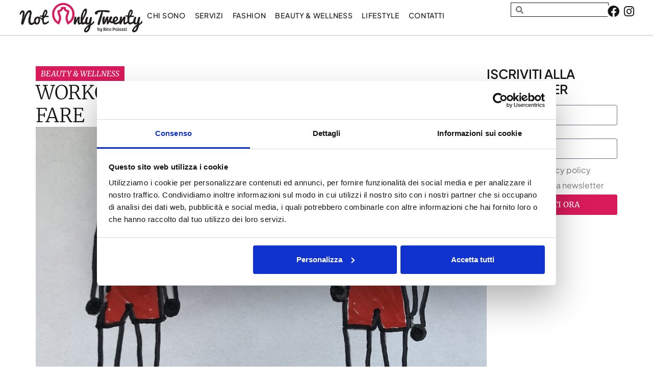

--- FILE ---
content_type: text/html; charset=UTF-8
request_url: https://notonlytwenty.com/workout-a-casa-over-50-quali-esercizi-fare/
body_size: 23841
content:
<!doctype html>
<html lang="it-IT" prefix="og: https://ogp.me/ns#">
<head>
<meta charset="UTF-8">
<meta name="viewport" content="width=device-width, initial-scale=1">
<link rel="profile" href="https://gmpg.org/xfn/11">
<script data-cookieconsent="ignore">window.dataLayerPYS=window.dataLayerPYS||[];
function gtag(){
dataLayerPYS.
push(arguments);
}
gtag("consent", "default", {
ad_user_data: "denied",
ad_personalization: "denied",
ad_storage: "denied",
analytics_storage: "denied",
functionality_storage: "denied",
personalization_storage: "denied",
security_storage: "granted",
wait_for_update: 500,
});
gtag("set", "ads_data_redaction", true);
gtag("set", "url_passthrough", true);</script>
<script id="Cookiebot" src="https://consent.cookiebot.com/uc.js" data-implementation="wp" data-cbid="38875b2a-f224-421f-b76a-c8dc3908cd90" data-culture="IT" data-blockingmode="auto"></script>
<style>img:is([sizes="auto" i], [sizes^="auto," i]){contain-intrinsic-size:3000px 1500px}</style>
<script data-cfasync="false" data-pagespeed-no-defer>window.dataLayerPYS=window.dataLayerPYS||[];</script>
<title>Workout a casa: over 50 quali esercizi fare</title>
<meta name="description" content="Se sei anche tu una over 50 e vuoi un workout a casa che sia adeguato ai tuoi bisogni sei nel posto giusto: questo è l&#039;articolo che cercavi."/>
<meta name="robots" content="follow, index, max-snippet:-1, max-video-preview:-1, max-image-preview:large"/>
<link rel="canonical" href="https://notonlytwenty.com/workout-a-casa-over-50-quali-esercizi-fare/"/>
<meta property="og:locale" content="it_IT"/>
<meta property="og:type" content="article"/>
<meta property="og:title" content="Workout a casa: over 50 quali esercizi fare"/>
<meta property="og:description" content="Se sei anche tu una over 50 e vuoi un workout a casa che sia adeguato ai tuoi bisogni sei nel posto giusto: questo è l&#039;articolo che cercavi."/>
<meta property="og:url" content="https://notonlytwenty.com/workout-a-casa-over-50-quali-esercizi-fare/"/>
<meta property="og:site_name" content="Not Only Twenty by Rita Palazzi"/>
<meta property="article:publisher" content="https://www.facebook.com/NotOnlyTwenty/"/>
<meta property="article:section" content="Beauty &amp; Wellness"/>
<meta property="og:updated_time" content="2024-12-08T20:30:29+01:00"/>
<meta property="og:image" content="https://notonlytwenty.com/wp-content/uploads/esercizi-per-obliqui.jpg"/>
<meta property="og:image:secure_url" content="https://notonlytwenty.com/wp-content/uploads/esercizi-per-obliqui.jpg"/>
<meta property="og:image:width" content="1242"/>
<meta property="og:image:height" content="858"/>
<meta property="og:image:alt" content="esercizi per obliqui"/>
<meta property="og:image:type" content="image/jpeg"/>
<meta property="article:published_time" content="2024-04-01T16:03:41+02:00"/>
<meta property="article:modified_time" content="2024-12-08T20:30:29+01:00"/>
<meta name="twitter:card" content="summary_large_image"/>
<meta name="twitter:title" content="Workout a casa: over 50 quali esercizi fare"/>
<meta name="twitter:description" content="Se sei anche tu una over 50 e vuoi un workout a casa che sia adeguato ai tuoi bisogni sei nel posto giusto: questo è l&#039;articolo che cercavi."/>
<meta name="twitter:image" content="https://notonlytwenty.com/wp-content/uploads/esercizi-per-obliqui.jpg"/>
<meta name="twitter:label1" content="Scritto da"/>
<meta name="twitter:data1" content="Rita Palazzi"/>
<meta name="twitter:label2" content="Tempo di lettura"/>
<meta name="twitter:data2" content="9 minuti"/>
<script type="application/ld+json" class="rank-math-schema-pro">{"@context":"https://schema.org","@graph":[{"@type":["Person","Organization"],"@id":"https://notonlytwenty.com/#person","name":"Not Only Twenty by Rita Palazzi","sameAs":["https://www.facebook.com/NotOnlyTwenty/","https://www.instagram.com/ritapalazzi/","https://www.youtube.com/channel/UCw0L8AqLv_IhnXJfKBEMhXA"],"logo":{"@type":"ImageObject","@id":"https://notonlytwenty.com/#logo","url":"https://notonlytwenty.com/wp-content/uploads/logo_not-3.jpg","contentUrl":"https://notonlytwenty.com/wp-content/uploads/logo_not-3.jpg","caption":"Not Only Twenty by Rita Palazzi","inLanguage":"it-IT","width":"851","height":"208"},"image":{"@type":"ImageObject","@id":"https://notonlytwenty.com/#logo","url":"https://notonlytwenty.com/wp-content/uploads/logo_not-3.jpg","contentUrl":"https://notonlytwenty.com/wp-content/uploads/logo_not-3.jpg","caption":"Not Only Twenty by Rita Palazzi","inLanguage":"it-IT","width":"851","height":"208"}},{"@type":"WebSite","@id":"https://notonlytwenty.com/#website","url":"https://notonlytwenty.com","name":"Not Only Twenty by Rita Palazzi","publisher":{"@id":"https://notonlytwenty.com/#person"},"inLanguage":"it-IT"},{"@type":"ImageObject","@id":"https://notonlytwenty.com/wp-content/uploads/esercizi-per-obliqui.jpg","url":"https://notonlytwenty.com/wp-content/uploads/esercizi-per-obliqui.jpg","width":"1242","height":"858","caption":"esercizi per obliqui","inLanguage":"it-IT"},{"@type":"BreadcrumbList","@id":"https://notonlytwenty.com/workout-a-casa-over-50-quali-esercizi-fare/#breadcrumb","itemListElement":[{"@type":"ListItem","position":"1","item":{"@id":"https://notonlytwenty.com/","name":"Home"}},{"@type":"ListItem","position":"2","item":{"@id":"https://notonlytwenty.com/beauty-wellness/","name":"Beauty &amp; Wellness"}},{"@type":"ListItem","position":"3","item":{"@id":"https://notonlytwenty.com/workout-a-casa-over-50-quali-esercizi-fare/","name":"Workout a casa: over 50 quali esercizi fare"}}]},{"@type":"WebPage","@id":"https://notonlytwenty.com/workout-a-casa-over-50-quali-esercizi-fare/#webpage","url":"https://notonlytwenty.com/workout-a-casa-over-50-quali-esercizi-fare/","name":"Workout a casa: over 50 quali esercizi fare","datePublished":"2024-04-01T16:03:41+02:00","dateModified":"2024-12-08T20:30:29+01:00","isPartOf":{"@id":"https://notonlytwenty.com/#website"},"primaryImageOfPage":{"@id":"https://notonlytwenty.com/wp-content/uploads/esercizi-per-obliqui.jpg"},"inLanguage":"it-IT","breadcrumb":{"@id":"https://notonlytwenty.com/workout-a-casa-over-50-quali-esercizi-fare/#breadcrumb"}},{"@type":"Person","@id":"https://notonlytwenty.com/workout-a-casa-over-50-quali-esercizi-fare/#author","name":"Rita Palazzi","image":{"@type":"ImageObject","@id":"https://secure.gravatar.com/avatar/f24e087808cf4fc920c307d6a19c59cf?s=96&amp;d=mm&amp;r=g","url":"https://secure.gravatar.com/avatar/f24e087808cf4fc920c307d6a19c59cf?s=96&amp;d=mm&amp;r=g","caption":"Rita Palazzi","inLanguage":"it-IT"}},{"@type":"BlogPosting","headline":"Workout a casa: over 50 quali esercizi fare","keywords":"workout a casa","datePublished":"2024-04-01T16:03:41+02:00","dateModified":"2024-12-08T20:30:29+01:00","articleSection":"Beauty &amp; Wellness","author":{"@id":"https://notonlytwenty.com/workout-a-casa-over-50-quali-esercizi-fare/#author","name":"Rita Palazzi"},"publisher":{"@id":"https://notonlytwenty.com/#person"},"description":"Se sei anche tu una over 50 e vuoi un workout a casa che sia adeguato ai tuoi bisogni sei nel posto giusto: questo \u00e8 l&#039;articolo che cercavi.","name":"Workout a casa: over 50 quali esercizi fare","@id":"https://notonlytwenty.com/workout-a-casa-over-50-quali-esercizi-fare/#richSnippet","isPartOf":{"@id":"https://notonlytwenty.com/workout-a-casa-over-50-quali-esercizi-fare/#webpage"},"image":{"@id":"https://notonlytwenty.com/wp-content/uploads/esercizi-per-obliqui.jpg"},"inLanguage":"it-IT","mainEntityOfPage":{"@id":"https://notonlytwenty.com/workout-a-casa-over-50-quali-esercizi-fare/#webpage"}}]}</script>
<script type='application/javascript' id='pys-version-script'>console.log('PixelYourSite PRO version 11.2.4');</script>
<link rel="stylesheet" type="text/css" href="//notonlytwenty.com/wp-content/cache/wpfc-minified/kcv30v0f/caz9u.css" media="all"/>
<style id='global-styles-inline-css'>:root{--wp--preset--aspect-ratio--square:1;--wp--preset--aspect-ratio--4-3:4/3;--wp--preset--aspect-ratio--3-4:3/4;--wp--preset--aspect-ratio--3-2:3/2;--wp--preset--aspect-ratio--2-3:2/3;--wp--preset--aspect-ratio--16-9:16/9;--wp--preset--aspect-ratio--9-16:9/16;--wp--preset--color--black:#000000;--wp--preset--color--cyan-bluish-gray:#abb8c3;--wp--preset--color--white:#ffffff;--wp--preset--color--pale-pink:#f78da7;--wp--preset--color--vivid-red:#cf2e2e;--wp--preset--color--luminous-vivid-orange:#ff6900;--wp--preset--color--luminous-vivid-amber:#fcb900;--wp--preset--color--light-green-cyan:#7bdcb5;--wp--preset--color--vivid-green-cyan:#00d084;--wp--preset--color--pale-cyan-blue:#8ed1fc;--wp--preset--color--vivid-cyan-blue:#0693e3;--wp--preset--color--vivid-purple:#9b51e0;--wp--preset--gradient--vivid-cyan-blue-to-vivid-purple:linear-gradient(135deg,rgba(6,147,227,1) 0%,rgb(155,81,224) 100%);--wp--preset--gradient--light-green-cyan-to-vivid-green-cyan:linear-gradient(135deg,rgb(122,220,180) 0%,rgb(0,208,130) 100%);--wp--preset--gradient--luminous-vivid-amber-to-luminous-vivid-orange:linear-gradient(135deg,rgba(252,185,0,1) 0%,rgba(255,105,0,1) 100%);--wp--preset--gradient--luminous-vivid-orange-to-vivid-red:linear-gradient(135deg,rgba(255,105,0,1) 0%,rgb(207,46,46) 100%);--wp--preset--gradient--very-light-gray-to-cyan-bluish-gray:linear-gradient(135deg,rgb(238,238,238) 0%,rgb(169,184,195) 100%);--wp--preset--gradient--cool-to-warm-spectrum:linear-gradient(135deg,rgb(74,234,220) 0%,rgb(151,120,209) 20%,rgb(207,42,186) 40%,rgb(238,44,130) 60%,rgb(251,105,98) 80%,rgb(254,248,76) 100%);--wp--preset--gradient--blush-light-purple:linear-gradient(135deg,rgb(255,206,236) 0%,rgb(152,150,240) 100%);--wp--preset--gradient--blush-bordeaux:linear-gradient(135deg,rgb(254,205,165) 0%,rgb(254,45,45) 50%,rgb(107,0,62) 100%);--wp--preset--gradient--luminous-dusk:linear-gradient(135deg,rgb(255,203,112) 0%,rgb(199,81,192) 50%,rgb(65,88,208) 100%);--wp--preset--gradient--pale-ocean:linear-gradient(135deg,rgb(255,245,203) 0%,rgb(182,227,212) 50%,rgb(51,167,181) 100%);--wp--preset--gradient--electric-grass:linear-gradient(135deg,rgb(202,248,128) 0%,rgb(113,206,126) 100%);--wp--preset--gradient--midnight:linear-gradient(135deg,rgb(2,3,129) 0%,rgb(40,116,252) 100%);--wp--preset--font-size--small:13px;--wp--preset--font-size--medium:20px;--wp--preset--font-size--large:36px;--wp--preset--font-size--x-large:42px;--wp--preset--spacing--20:0.44rem;--wp--preset--spacing--30:0.67rem;--wp--preset--spacing--40:1rem;--wp--preset--spacing--50:1.5rem;--wp--preset--spacing--60:2.25rem;--wp--preset--spacing--70:3.38rem;--wp--preset--spacing--80:5.06rem;--wp--preset--shadow--natural:6px 6px 9px rgba(0, 0, 0, 0.2);--wp--preset--shadow--deep:12px 12px 50px rgba(0, 0, 0, 0.4);--wp--preset--shadow--sharp:6px 6px 0px rgba(0, 0, 0, 0.2);--wp--preset--shadow--outlined:6px 6px 0px -3px rgba(255, 255, 255, 1), 6px 6px rgba(0, 0, 0, 1);--wp--preset--shadow--crisp:6px 6px 0px rgba(0, 0, 0, 1);}:root{--wp--style--global--content-size:800px;--wp--style--global--wide-size:1200px;}:where(body){margin:0;}.wp-site-blocks > .alignleft{float:left;margin-right:2em;}.wp-site-blocks > .alignright{float:right;margin-left:2em;}.wp-site-blocks > .aligncenter{justify-content:center;margin-left:auto;margin-right:auto;}:where(.wp-site-blocks) > *{margin-block-start:24px;margin-block-end:0;}:where(.wp-site-blocks) > :first-child{margin-block-start:0;}:where(.wp-site-blocks) > :last-child{margin-block-end:0;}:root{--wp--style--block-gap:24px;}:root :where(.is-layout-flow) > :first-child{margin-block-start:0;}:root :where(.is-layout-flow) > :last-child{margin-block-end:0;}:root :where(.is-layout-flow) > *{margin-block-start:24px;margin-block-end:0;}:root :where(.is-layout-constrained) > :first-child{margin-block-start:0;}:root :where(.is-layout-constrained) > :last-child{margin-block-end:0;}:root :where(.is-layout-constrained) > *{margin-block-start:24px;margin-block-end:0;}:root :where(.is-layout-flex){gap:24px;}:root :where(.is-layout-grid){gap:24px;}.is-layout-flow > .alignleft{float:left;margin-inline-start:0;margin-inline-end:2em;}.is-layout-flow > .alignright{float:right;margin-inline-start:2em;margin-inline-end:0;}.is-layout-flow > .aligncenter{margin-left:auto !important;margin-right:auto !important;}.is-layout-constrained > .alignleft{float:left;margin-inline-start:0;margin-inline-end:2em;}.is-layout-constrained > .alignright{float:right;margin-inline-start:2em;margin-inline-end:0;}.is-layout-constrained > .aligncenter{margin-left:auto !important;margin-right:auto !important;}.is-layout-constrained > :where(:not(.alignleft):not(.alignright):not(.alignfull)){max-width:var(--wp--style--global--content-size);margin-left:auto !important;margin-right:auto !important;}.is-layout-constrained > .alignwide{max-width:var(--wp--style--global--wide-size);}body .is-layout-flex{display:flex;}.is-layout-flex{flex-wrap:wrap;align-items:center;}.is-layout-flex > :is(*, div){margin:0;}body .is-layout-grid{display:grid;}.is-layout-grid > :is(*, div){margin:0;}body{padding-top:0px;padding-right:0px;padding-bottom:0px;padding-left:0px;}a:where(:not(.wp-element-button)){text-decoration:underline;}:root :where(.wp-element-button, .wp-block-button__link){background-color:#32373c;border-width:0;color:#fff;font-family:inherit;font-size:inherit;line-height:inherit;padding:calc(0.667em + 2px) calc(1.333em + 2px);text-decoration:none;}.has-black-color{color:var(--wp--preset--color--black) !important;}.has-cyan-bluish-gray-color{color:var(--wp--preset--color--cyan-bluish-gray) !important;}.has-white-color{color:var(--wp--preset--color--white) !important;}.has-pale-pink-color{color:var(--wp--preset--color--pale-pink) !important;}.has-vivid-red-color{color:var(--wp--preset--color--vivid-red) !important;}.has-luminous-vivid-orange-color{color:var(--wp--preset--color--luminous-vivid-orange) !important;}.has-luminous-vivid-amber-color{color:var(--wp--preset--color--luminous-vivid-amber) !important;}.has-light-green-cyan-color{color:var(--wp--preset--color--light-green-cyan) !important;}.has-vivid-green-cyan-color{color:var(--wp--preset--color--vivid-green-cyan) !important;}.has-pale-cyan-blue-color{color:var(--wp--preset--color--pale-cyan-blue) !important;}.has-vivid-cyan-blue-color{color:var(--wp--preset--color--vivid-cyan-blue) !important;}.has-vivid-purple-color{color:var(--wp--preset--color--vivid-purple) !important;}.has-black-background-color{background-color:var(--wp--preset--color--black) !important;}.has-cyan-bluish-gray-background-color{background-color:var(--wp--preset--color--cyan-bluish-gray) !important;}.has-white-background-color{background-color:var(--wp--preset--color--white) !important;}.has-pale-pink-background-color{background-color:var(--wp--preset--color--pale-pink) !important;}.has-vivid-red-background-color{background-color:var(--wp--preset--color--vivid-red) !important;}.has-luminous-vivid-orange-background-color{background-color:var(--wp--preset--color--luminous-vivid-orange) !important;}.has-luminous-vivid-amber-background-color{background-color:var(--wp--preset--color--luminous-vivid-amber) !important;}.has-light-green-cyan-background-color{background-color:var(--wp--preset--color--light-green-cyan) !important;}.has-vivid-green-cyan-background-color{background-color:var(--wp--preset--color--vivid-green-cyan) !important;}.has-pale-cyan-blue-background-color{background-color:var(--wp--preset--color--pale-cyan-blue) !important;}.has-vivid-cyan-blue-background-color{background-color:var(--wp--preset--color--vivid-cyan-blue) !important;}.has-vivid-purple-background-color{background-color:var(--wp--preset--color--vivid-purple) !important;}.has-black-border-color{border-color:var(--wp--preset--color--black) !important;}.has-cyan-bluish-gray-border-color{border-color:var(--wp--preset--color--cyan-bluish-gray) !important;}.has-white-border-color{border-color:var(--wp--preset--color--white) !important;}.has-pale-pink-border-color{border-color:var(--wp--preset--color--pale-pink) !important;}.has-vivid-red-border-color{border-color:var(--wp--preset--color--vivid-red) !important;}.has-luminous-vivid-orange-border-color{border-color:var(--wp--preset--color--luminous-vivid-orange) !important;}.has-luminous-vivid-amber-border-color{border-color:var(--wp--preset--color--luminous-vivid-amber) !important;}.has-light-green-cyan-border-color{border-color:var(--wp--preset--color--light-green-cyan) !important;}.has-vivid-green-cyan-border-color{border-color:var(--wp--preset--color--vivid-green-cyan) !important;}.has-pale-cyan-blue-border-color{border-color:var(--wp--preset--color--pale-cyan-blue) !important;}.has-vivid-cyan-blue-border-color{border-color:var(--wp--preset--color--vivid-cyan-blue) !important;}.has-vivid-purple-border-color{border-color:var(--wp--preset--color--vivid-purple) !important;}.has-vivid-cyan-blue-to-vivid-purple-gradient-background{background:var(--wp--preset--gradient--vivid-cyan-blue-to-vivid-purple) !important;}.has-light-green-cyan-to-vivid-green-cyan-gradient-background{background:var(--wp--preset--gradient--light-green-cyan-to-vivid-green-cyan) !important;}.has-luminous-vivid-amber-to-luminous-vivid-orange-gradient-background{background:var(--wp--preset--gradient--luminous-vivid-amber-to-luminous-vivid-orange) !important;}.has-luminous-vivid-orange-to-vivid-red-gradient-background{background:var(--wp--preset--gradient--luminous-vivid-orange-to-vivid-red) !important;}.has-very-light-gray-to-cyan-bluish-gray-gradient-background{background:var(--wp--preset--gradient--very-light-gray-to-cyan-bluish-gray) !important;}.has-cool-to-warm-spectrum-gradient-background{background:var(--wp--preset--gradient--cool-to-warm-spectrum) !important;}.has-blush-light-purple-gradient-background{background:var(--wp--preset--gradient--blush-light-purple) !important;}.has-blush-bordeaux-gradient-background{background:var(--wp--preset--gradient--blush-bordeaux) !important;}.has-luminous-dusk-gradient-background{background:var(--wp--preset--gradient--luminous-dusk) !important;}.has-pale-ocean-gradient-background{background:var(--wp--preset--gradient--pale-ocean) !important;}.has-electric-grass-gradient-background{background:var(--wp--preset--gradient--electric-grass) !important;}.has-midnight-gradient-background{background:var(--wp--preset--gradient--midnight) !important;}.has-small-font-size{font-size:var(--wp--preset--font-size--small) !important;}.has-medium-font-size{font-size:var(--wp--preset--font-size--medium) !important;}.has-large-font-size{font-size:var(--wp--preset--font-size--large) !important;}.has-x-large-font-size{font-size:var(--wp--preset--font-size--x-large) !important;}:root :where(.wp-block-pullquote){font-size:1.5em;line-height:1.6;}</style>
<link rel="stylesheet" type="text/css" href="//notonlytwenty.com/wp-content/cache/wpfc-minified/ke0b1ze6/caz9u.css" media="all"/>
<link rel='stylesheet' id='elementor-post-5-css' href='https://notonlytwenty.com/wp-content/uploads/elementor/css/post-5.css?ver=1743696205' media='all'/>
<link rel="stylesheet" type="text/css" href="//notonlytwenty.com/wp-content/cache/wpfc-minified/2nzzc0d3/cbar8.css" media="all"/>
<link rel='stylesheet' id='elementor-post-26132-css' href='https://notonlytwenty.com/wp-content/uploads/elementor/css/post-26132.css?ver=1743696205' media='all'/>
<link rel='stylesheet' id='elementor-post-26516-css' href='https://notonlytwenty.com/wp-content/uploads/elementor/css/post-26516.css?ver=1743696205' media='all'/>
<link rel='stylesheet' id='elementor-post-26608-css' href='https://notonlytwenty.com/wp-content/uploads/elementor/css/post-26608.css?ver=1743696205' media='all'/>
<link rel="stylesheet" type="text/css" href="//notonlytwenty.com/wp-content/cache/wpfc-minified/10hnhuuk/caz9t.css" media="all"/>
<script src="https://notonlytwenty.com/wp-includes/js/jquery/jquery.min.js?ver=3.7.1" id="jquery-core-js"></script>
<script src="https://notonlytwenty.com/wp-includes/js/jquery/jquery-migrate.min.js?ver=3.4.1" id="jquery-migrate-js"></script>
<script data-cookieconsent="ignore" src="https://notonlytwenty.com/wp-content/plugins/pixelyoursite-pro/dist/scripts/js.cookie-2.1.3.min.js?ver=2.1.3" id="js-cookie-pys-js"></script>
<script src="https://notonlytwenty.com/wp-content/plugins/pixelyoursite-pro/dist/scripts/jquery.bind-first-0.2.3.min.js" id="jquery-bind-first-js"></script>
<script src="https://notonlytwenty.com/wp-content/plugins/pixelyoursite-pro/dist/scripts/tld.min.js?ver=2.3.1" id="js-tld-js"></script>
<script id="pys-js-extra">var pysOptions={"staticEvents":{"facebook":{"fdp_view_content":[{"delay":0,"type":"static","name":"ViewContent","eventID":"2b1b92fe-5267-4e46-acef-97e525e3657c","pixelIds":["2338937146156124"],"params":{"content_name":"Workout a casa: over 50 quali esercizi fare","content_ids":22241,"categories":"Beauty & Wellness","content_type":"product","page_title":"Workout a casa: over 50 quali esercizi fare","post_type":"post","post_id":22241,"plugin":"PixelYourSite","event_url":"notonlytwenty.com\/workout-a-casa-over-50-quali-esercizi-fare\/","user_role":"guest"},"e_id":"fdp_view_content","ids":[],"hasTimeWindow":false,"timeWindow":0,"woo_order":"","edd_order":""}],"init_event":[{"delay":0,"type":"static","ajaxFire":false,"name":"PageView","eventID":"4fc19f9b-b7bc-4bc6-8b35-b2a0e508cfe7","pixelIds":["2338937146156124"],"params":{"post_category":"Beauty & Wellness","page_title":"Workout a casa: over 50 quali esercizi fare","post_type":"post","post_id":22241,"plugin":"PixelYourSite","event_url":"notonlytwenty.com\/workout-a-casa-over-50-quali-esercizi-fare\/","user_role":"guest"},"e_id":"init_event","ids":[],"hasTimeWindow":false,"timeWindow":0,"woo_order":"","edd_order":""}]}},"dynamicEvents":{"automatic_event_internal_link":{"facebook":{"delay":0,"type":"dyn","name":"InternalClick","eventID":"517e60d9-37be-4de3-8c6d-c4e71e59088f","pixelIds":["2338937146156124"],"params":{"page_title":"Workout a casa: over 50 quali esercizi fare","post_type":"post","post_id":22241,"plugin":"PixelYourSite","event_url":"notonlytwenty.com\/workout-a-casa-over-50-quali-esercizi-fare\/","user_role":"guest"},"e_id":"automatic_event_internal_link","ids":[],"hasTimeWindow":false,"timeWindow":0,"woo_order":"","edd_order":""},"ga":{"delay":0,"type":"dyn","name":"InternalClick","trackingIds":["G-3BBYTFNY9Q"],"eventID":"517e60d9-37be-4de3-8c6d-c4e71e59088f","params":{"page_title":"Workout a casa: over 50 quali esercizi fare","post_type":"post","post_id":22241,"plugin":"PixelYourSite","event_url":"notonlytwenty.com\/workout-a-casa-over-50-quali-esercizi-fare\/","user_role":"guest"},"e_id":"automatic_event_internal_link","ids":[],"hasTimeWindow":false,"timeWindow":0,"woo_order":"","edd_order":""}},"automatic_event_outbound_link":{"facebook":{"delay":0,"type":"dyn","name":"OutboundClick","eventID":"3dde24b3-396d-4cf9-a81c-f988eade9bfb","pixelIds":["2338937146156124"],"params":{"page_title":"Workout a casa: over 50 quali esercizi fare","post_type":"post","post_id":22241,"plugin":"PixelYourSite","event_url":"notonlytwenty.com\/workout-a-casa-over-50-quali-esercizi-fare\/","user_role":"guest"},"e_id":"automatic_event_outbound_link","ids":[],"hasTimeWindow":false,"timeWindow":0,"woo_order":"","edd_order":""},"ga":{"delay":0,"type":"dyn","name":"OutboundClick","trackingIds":["G-3BBYTFNY9Q"],"eventID":"3dde24b3-396d-4cf9-a81c-f988eade9bfb","params":{"page_title":"Workout a casa: over 50 quali esercizi fare","post_type":"post","post_id":22241,"plugin":"PixelYourSite","event_url":"notonlytwenty.com\/workout-a-casa-over-50-quali-esercizi-fare\/","user_role":"guest"},"e_id":"automatic_event_outbound_link","ids":[],"hasTimeWindow":false,"timeWindow":0,"woo_order":"","edd_order":""}},"automatic_event_video":{"facebook":{"delay":0,"type":"dyn","name":"WatchVideo","eventID":"f223bac0-062d-441a-ad50-5fb7ce3d3783","pixelIds":["2338937146156124"],"params":{"page_title":"Workout a casa: over 50 quali esercizi fare","post_type":"post","post_id":22241,"plugin":"PixelYourSite","event_url":"notonlytwenty.com\/workout-a-casa-over-50-quali-esercizi-fare\/","user_role":"guest"},"e_id":"automatic_event_video","ids":[],"hasTimeWindow":false,"timeWindow":0,"woo_order":"","edd_order":""},"ga":{"delay":0,"type":"dyn","name":"WatchVideo","youtube_disabled":false,"trackingIds":["G-3BBYTFNY9Q"],"eventID":"f223bac0-062d-441a-ad50-5fb7ce3d3783","params":{"page_title":"Workout a casa: over 50 quali esercizi fare","post_type":"post","post_id":22241,"plugin":"PixelYourSite","event_url":"notonlytwenty.com\/workout-a-casa-over-50-quali-esercizi-fare\/","user_role":"guest"},"e_id":"automatic_event_video","ids":[],"hasTimeWindow":false,"timeWindow":0,"woo_order":"","edd_order":""}},"automatic_event_tel_link":{"facebook":{"delay":0,"type":"dyn","name":"TelClick","eventID":"0944f435-fc4f-428e-aa94-7e1d55f223f1","pixelIds":["2338937146156124"],"params":{"page_title":"Workout a casa: over 50 quali esercizi fare","post_type":"post","post_id":22241,"plugin":"PixelYourSite","event_url":"notonlytwenty.com\/workout-a-casa-over-50-quali-esercizi-fare\/","user_role":"guest"},"e_id":"automatic_event_tel_link","ids":[],"hasTimeWindow":false,"timeWindow":0,"woo_order":"","edd_order":""},"ga":{"delay":0,"type":"dyn","name":"TelClick","trackingIds":["G-3BBYTFNY9Q"],"eventID":"0944f435-fc4f-428e-aa94-7e1d55f223f1","params":{"page_title":"Workout a casa: over 50 quali esercizi fare","post_type":"post","post_id":22241,"plugin":"PixelYourSite","event_url":"notonlytwenty.com\/workout-a-casa-over-50-quali-esercizi-fare\/","user_role":"guest"},"e_id":"automatic_event_tel_link","ids":[],"hasTimeWindow":false,"timeWindow":0,"woo_order":"","edd_order":""}},"automatic_event_email_link":{"facebook":{"delay":0,"type":"dyn","name":"EmailClick","eventID":"6e9eb033-9eef-4b3a-bd71-10e854555e06","pixelIds":["2338937146156124"],"params":{"page_title":"Workout a casa: over 50 quali esercizi fare","post_type":"post","post_id":22241,"plugin":"PixelYourSite","event_url":"notonlytwenty.com\/workout-a-casa-over-50-quali-esercizi-fare\/","user_role":"guest"},"e_id":"automatic_event_email_link","ids":[],"hasTimeWindow":false,"timeWindow":0,"woo_order":"","edd_order":""},"ga":{"delay":0,"type":"dyn","name":"EmailClick","trackingIds":["G-3BBYTFNY9Q"],"eventID":"6e9eb033-9eef-4b3a-bd71-10e854555e06","params":{"page_title":"Workout a casa: over 50 quali esercizi fare","post_type":"post","post_id":22241,"plugin":"PixelYourSite","event_url":"notonlytwenty.com\/workout-a-casa-over-50-quali-esercizi-fare\/","user_role":"guest"},"e_id":"automatic_event_email_link","ids":[],"hasTimeWindow":false,"timeWindow":0,"woo_order":"","edd_order":""}},"automatic_event_form":{"facebook":{"delay":0,"type":"dyn","name":"Form","eventID":"a5e4cbf5-b3a1-4519-a6ca-c53d755e9d28","pixelIds":["2338937146156124"],"params":{"page_title":"Workout a casa: over 50 quali esercizi fare","post_type":"post","post_id":22241,"plugin":"PixelYourSite","event_url":"notonlytwenty.com\/workout-a-casa-over-50-quali-esercizi-fare\/","user_role":"guest"},"e_id":"automatic_event_form","ids":[],"hasTimeWindow":false,"timeWindow":0,"woo_order":"","edd_order":""},"ga":{"delay":0,"type":"dyn","name":"Form","trackingIds":["G-3BBYTFNY9Q"],"eventID":"a5e4cbf5-b3a1-4519-a6ca-c53d755e9d28","params":{"page_title":"Workout a casa: over 50 quali esercizi fare","post_type":"post","post_id":22241,"plugin":"PixelYourSite","event_url":"notonlytwenty.com\/workout-a-casa-over-50-quali-esercizi-fare\/","user_role":"guest"},"e_id":"automatic_event_form","ids":[],"hasTimeWindow":false,"timeWindow":0,"woo_order":"","edd_order":""}},"automatic_event_download":{"facebook":{"delay":0,"type":"dyn","name":"Download","extensions":["","doc","exe","js","pdf","ppt","tgz","zip","xls"],"eventID":"b6518635-edbb-4055-9b9c-17f9ecbc6346","pixelIds":["2338937146156124"],"params":{"page_title":"Workout a casa: over 50 quali esercizi fare","post_type":"post","post_id":22241,"plugin":"PixelYourSite","event_url":"notonlytwenty.com\/workout-a-casa-over-50-quali-esercizi-fare\/","user_role":"guest"},"e_id":"automatic_event_download","ids":[],"hasTimeWindow":false,"timeWindow":0,"woo_order":"","edd_order":""},"ga":{"delay":0,"type":"dyn","name":"Download","extensions":["","doc","exe","js","pdf","ppt","tgz","zip","xls"],"trackingIds":["G-3BBYTFNY9Q"],"eventID":"b6518635-edbb-4055-9b9c-17f9ecbc6346","params":{"page_title":"Workout a casa: over 50 quali esercizi fare","post_type":"post","post_id":22241,"plugin":"PixelYourSite","event_url":"notonlytwenty.com\/workout-a-casa-over-50-quali-esercizi-fare\/","user_role":"guest"},"e_id":"automatic_event_download","ids":[],"hasTimeWindow":false,"timeWindow":0,"woo_order":"","edd_order":""}},"automatic_event_comment":{"facebook":{"delay":0,"type":"dyn","name":"Comment","eventID":"2da33866-d765-4d12-a82f-ffb96390608f","pixelIds":["2338937146156124"],"params":{"page_title":"Workout a casa: over 50 quali esercizi fare","post_type":"post","post_id":22241,"plugin":"PixelYourSite","event_url":"notonlytwenty.com\/workout-a-casa-over-50-quali-esercizi-fare\/","user_role":"guest"},"e_id":"automatic_event_comment","ids":[],"hasTimeWindow":false,"timeWindow":0,"woo_order":"","edd_order":""},"ga":{"delay":0,"type":"dyn","name":"Comment","trackingIds":["G-3BBYTFNY9Q"],"eventID":"2da33866-d765-4d12-a82f-ffb96390608f","params":{"page_title":"Workout a casa: over 50 quali esercizi fare","post_type":"post","post_id":22241,"plugin":"PixelYourSite","event_url":"notonlytwenty.com\/workout-a-casa-over-50-quali-esercizi-fare\/","user_role":"guest"},"e_id":"automatic_event_comment","ids":[],"hasTimeWindow":false,"timeWindow":0,"woo_order":"","edd_order":""}},"automatic_event_adsense":{"facebook":{"delay":0,"type":"dyn","name":"AdSense","eventID":"c50fce9a-8b96-4bbc-867b-e47651ef9d05","pixelIds":["2338937146156124"],"params":{"page_title":"Workout a casa: over 50 quali esercizi fare","post_type":"post","post_id":22241,"plugin":"PixelYourSite","event_url":"notonlytwenty.com\/workout-a-casa-over-50-quali-esercizi-fare\/","user_role":"guest"},"e_id":"automatic_event_adsense","ids":[],"hasTimeWindow":false,"timeWindow":0,"woo_order":"","edd_order":""},"ga":{"delay":0,"type":"dyn","name":"AdSense","trackingIds":["G-3BBYTFNY9Q"],"eventID":"c50fce9a-8b96-4bbc-867b-e47651ef9d05","params":{"page_title":"Workout a casa: over 50 quali esercizi fare","post_type":"post","post_id":22241,"plugin":"PixelYourSite","event_url":"notonlytwenty.com\/workout-a-casa-over-50-quali-esercizi-fare\/","user_role":"guest"},"e_id":"automatic_event_adsense","ids":[],"hasTimeWindow":false,"timeWindow":0,"woo_order":"","edd_order":""}},"automatic_event_scroll":{"facebook":{"delay":0,"type":"dyn","name":"PageScroll","scroll_percent":30,"eventID":"cd9a9915-9e1a-45ec-8769-f9b7184d7841","pixelIds":["2338937146156124"],"params":{"page_title":"Workout a casa: over 50 quali esercizi fare","post_type":"post","post_id":22241,"plugin":"PixelYourSite","event_url":"notonlytwenty.com\/workout-a-casa-over-50-quali-esercizi-fare\/","user_role":"guest"},"e_id":"automatic_event_scroll","ids":[],"hasTimeWindow":false,"timeWindow":0,"woo_order":"","edd_order":""},"ga":{"delay":0,"type":"dyn","name":"PageScroll","scroll_percent":30,"trackingIds":["G-3BBYTFNY9Q"],"eventID":"cd9a9915-9e1a-45ec-8769-f9b7184d7841","params":{"page_title":"Workout a casa: over 50 quali esercizi fare","post_type":"post","post_id":22241,"plugin":"PixelYourSite","event_url":"notonlytwenty.com\/workout-a-casa-over-50-quali-esercizi-fare\/","user_role":"guest"},"e_id":"automatic_event_scroll","ids":[],"hasTimeWindow":false,"timeWindow":0,"woo_order":"","edd_order":""}},"automatic_event_time_on_page":{"facebook":{"delay":0,"type":"dyn","name":"TimeOnPage","time_on_page":30,"eventID":"7cc4a382-2c74-482b-85fb-c195e89b0330","pixelIds":["2338937146156124"],"params":{"page_title":"Workout a casa: over 50 quali esercizi fare","post_type":"post","post_id":22241,"plugin":"PixelYourSite","event_url":"notonlytwenty.com\/workout-a-casa-over-50-quali-esercizi-fare\/","user_role":"guest"},"e_id":"automatic_event_time_on_page","ids":[],"hasTimeWindow":false,"timeWindow":0,"woo_order":"","edd_order":""},"ga":{"delay":0,"type":"dyn","name":"TimeOnPage","time_on_page":30,"trackingIds":["G-3BBYTFNY9Q"],"eventID":"7cc4a382-2c74-482b-85fb-c195e89b0330","params":{"page_title":"Workout a casa: over 50 quali esercizi fare","post_type":"post","post_id":22241,"plugin":"PixelYourSite","event_url":"notonlytwenty.com\/workout-a-casa-over-50-quali-esercizi-fare\/","user_role":"guest"},"e_id":"automatic_event_time_on_page","ids":[],"hasTimeWindow":false,"timeWindow":0,"woo_order":"","edd_order":""}}},"triggerEvents":[],"triggerEventTypes":[],"facebook":{"pixelIds":["2338937146156124"],"advancedMatchingEnabled":true,"advancedMatching":{"external_id":"e41283bfde90c76f8fe92e870f771c092f85609404c039f49fddd25cedd153bf"},"removeMetadata":false,"wooVariableAsSimple":false,"serverApiEnabled":true,"wooCRSendFromServer":false,"send_external_id":true,"enabled_medical":false,"do_not_track_medical_param":["event_url","post_title","page_title","landing_page","content_name","categories","category_name","tags"],"meta_ldu":false,"fb_login_id":"","send_fb_login_id":true},"ga":{"trackingIds":["G-3BBYTFNY9Q"],"retargetingLogic":"ecomm","crossDomainEnabled":false,"crossDomainAcceptIncoming":false,"crossDomainDomains":[],"wooVariableAsSimple":true,"isDebugEnabled":[false],"serverContainerUrls":{"G-3BBYTFNY9Q":{"enable_server_container":"","server_container_url":"","transport_url":""}},"additionalConfig":{"G-3BBYTFNY9Q":{"first_party_collection":true}},"disableAdvertisingFeatures":null,"disableAdvertisingPersonalization":false,"url_passthrough":true,"url_passthrough_filter":true,"custom_page_view_event":false},"debug":"","siteUrl":"https:\/\/notonlytwenty.com","ajaxUrl":"https:\/\/notonlytwenty.com\/wp-admin\/admin-ajax.php","ajax_event":"2d93e2c2a9","trackUTMs":"1","trackTrafficSource":"1","user_id":"0","enable_lading_page_param":"1","cookie_duration":"7","enable_event_day_param":"1","enable_event_month_param":"1","enable_event_time_param":"1","enable_remove_target_url_param":"1","enable_remove_download_url_param":"1","visit_data_model":"first_visit","last_visit_duration":"60","enable_auto_save_advance_matching":"1","enable_success_send_form":"","enable_automatic_events":"1","enable_event_video":"1","ajaxForServerEvent":"1","ajaxForServerStaticEvent":"1","send_external_id":"1","external_id_expire":"180","track_cookie_for_subdomains":"1","google_consent_mode":"1","data_persistency":"keep_data","advance_matching_form":{"enable_advance_matching_forms":true,"advance_matching_fn_names":["","first_name","first-name","first name","name","nome"],"advance_matching_ln_names":["","last_name","last-name","last name","cognome"],"advance_matching_tel_names":["","phone","tel","telefono"],"advance_matching_em_names":[""]},"advance_matching_url":{"enable_advance_matching_url":true,"advance_matching_fn_names":[""],"advance_matching_ln_names":[""],"advance_matching_tel_names":[""],"advance_matching_em_names":[""]},"track_dynamic_fields":[],"gdpr":{"ajax_enabled":false,"all_disabled_by_api":false,"facebook_disabled_by_api":false,"tiktok_disabled_by_api":false,"analytics_disabled_by_api":false,"google_ads_disabled_by_api":false,"pinterest_disabled_by_api":false,"bing_disabled_by_api":false,"externalID_disabled_by_api":false,"facebook_prior_consent_enabled":true,"tiktok_prior_consent_enabled":true,"analytics_prior_consent_enabled":true,"google_ads_prior_consent_enabled":true,"pinterest_prior_consent_enabled":true,"bing_prior_consent_enabled":true,"cookiebot_integration_enabled":true,"cookiebot_facebook_consent_category":"marketing","cookiebot_tiktok_consent_category":"marketing","cookiebot_analytics_consent_category":"marketing","cookiebot_google_ads_consent_category":"marketing","cookiebot_pinterest_consent_category":"marketing","cookiebot_bing_consent_category":"marketing","cookie_notice_integration_enabled":false,"cookie_law_info_integration_enabled":false,"real_cookie_banner_integration_enabled":false,"consent_magic_integration_enabled":false,"analytics_storage":{"enabled":true,"value":"granted","filter":false},"ad_storage":{"enabled":true,"value":"granted","filter":false},"ad_user_data":{"enabled":true,"value":"granted","filter":false},"ad_personalization":{"enabled":true,"value":"granted","filter":false}},"cookie":{"disabled_all_cookie":false,"disabled_start_session_cookie":false,"disabled_advanced_form_data_cookie":false,"disabled_landing_page_cookie":false,"disabled_first_visit_cookie":false,"disabled_trafficsource_cookie":false,"disabled_utmTerms_cookie":false,"disabled_utmId_cookie":false},"tracking_analytics":{"TrafficSource":"direct","TrafficLanding":"https:\/\/notonlytwenty.com\/workout-a-casa-over-50-quali-esercizi-fare\/","TrafficUtms":[],"TrafficUtmsId":[],"userDataEnable":true,"userData":{"emails":[],"phones":[],"addresses":[]},"use_encoding_provided_data":true,"use_multiple_provided_data":true},"GATags":{"ga_datalayer_type":"default","ga_datalayer_name":"dataLayerPYS"},"automatic":{"enable_youtube":true,"enable_vimeo":true,"enable_video":true},"woo":{"enabled":false},"edd":{"enabled":false},"cache_bypass":"1743707488"};</script>
<script src="https://notonlytwenty.com/wp-content/plugins/pixelyoursite-pro/dist/scripts/public.js?ver=11.2.4" id="pys-js"></script>
<link rel="https://api.w.org/" href="https://notonlytwenty.com/wp-json/"/><link rel="alternate" title="JSON" type="application/json" href="https://notonlytwenty.com/wp-json/wp/v2/posts/22241"/><link rel="EditURI" type="application/rsd+xml" title="RSD" href="https://notonlytwenty.com/xmlrpc.php?rsd"/>
<meta name="generator" content="WordPress 6.7.2"/>
<link rel='shortlink' href='https://notonlytwenty.com/?p=22241'/>
<link rel="alternate" title="oEmbed (JSON)" type="application/json+oembed" href="https://notonlytwenty.com/wp-json/oembed/1.0/embed?url=https%3A%2F%2Fnotonlytwenty.com%2Fworkout-a-casa-over-50-quali-esercizi-fare%2F"/>
<link rel="alternate" title="oEmbed (XML)" type="text/xml+oembed" href="https://notonlytwenty.com/wp-json/oembed/1.0/embed?url=https%3A%2F%2Fnotonlytwenty.com%2Fworkout-a-casa-over-50-quali-esercizi-fare%2F&#038;format=xml"/>
<meta name="generator" content="Elementor 3.28.3; features: additional_custom_breakpoints, e_local_google_fonts; settings: css_print_method-external, google_font-enabled, font_display-swap">
<style>.e-con.e-parent:nth-of-type(n+4):not(.e-lazyloaded):not(.e-no-lazyload),
.e-con.e-parent:nth-of-type(n+4):not(.e-lazyloaded):not(.e-no-lazyload) *{background-image:none !important;}
@media screen and (max-height: 1024px) {
.e-con.e-parent:nth-of-type(n+3):not(.e-lazyloaded):not(.e-no-lazyload),
.e-con.e-parent:nth-of-type(n+3):not(.e-lazyloaded):not(.e-no-lazyload) *{background-image:none !important;}
}
@media screen and (max-height: 640px) {
.e-con.e-parent:nth-of-type(n+2):not(.e-lazyloaded):not(.e-no-lazyload),
.e-con.e-parent:nth-of-type(n+2):not(.e-lazyloaded):not(.e-no-lazyload) *{background-image:none !important;}
}</style>
<link rel="icon" href="https://notonlytwenty.com/wp-content/uploads/cropped-Favicon-NOT-150x150-1-32x32.png" sizes="32x32"/>
<link rel="icon" href="https://notonlytwenty.com/wp-content/uploads/cropped-Favicon-NOT-150x150-1-192x192.png" sizes="192x192"/>
<link rel="apple-touch-icon" href="https://notonlytwenty.com/wp-content/uploads/cropped-Favicon-NOT-150x150-1-180x180.png"/>
<meta name="msapplication-TileImage" content="https://notonlytwenty.com/wp-content/uploads/cropped-Favicon-NOT-150x150-1-270x270.png"/>
</head>
<body class="post-template-default single single-post postid-22241 single-format-standard wp-embed-responsive theme-default elementor-default elementor-kit-5 elementor-page-26608">
<a class="skip-link screen-reader-text" href="#content">Vai al contenuto</a>
<div data-elementor-type="header" data-elementor-id="26132" class="elementor elementor-26132 elementor-location-header" data-elementor-post-type="elementor_library">
<div class="elementor-element elementor-element-41ce44b e-con-full elementor-hidden-tablet elementor-hidden-mobile e-flex e-con e-parent" data-id="41ce44b" data-element_type="container" data-settings="{&quot;background_background&quot;:&quot;classic&quot;,&quot;sticky&quot;:&quot;top&quot;,&quot;sticky_on&quot;:[&quot;desktop&quot;,&quot;laptop&quot;,&quot;tablet_extra&quot;,&quot;tablet&quot;,&quot;mobile&quot;],&quot;sticky_offset&quot;:0,&quot;sticky_effects_offset&quot;:0,&quot;sticky_anchor_link_offset&quot;:0}">
<div class="elementor-element elementor-element-e6f1325 e-con-full e-flex e-con e-child" data-id="e6f1325" data-element_type="container">
<div class="elementor-element elementor-element-26f6387 e-con-full e-flex e-con e-child" data-id="26f6387" data-element_type="container">
<div class="elementor-element elementor-element-8c21161 elementor-widget elementor-widget-image" data-id="8c21161" data-element_type="widget" data-widget_type="image.default">
<div class="elementor-widget-container"> <a href="https://notonlytwenty.com/"> <img loading="lazy" width="851" height="208" src="https://notonlytwenty.com/wp-content/uploads/logo_not-3.jpg" class="attachment-full size-full wp-image-26149" alt="" srcset="https://notonlytwenty.com/wp-content/uploads/logo_not-3.jpg 851w, https://notonlytwenty.com/wp-content/uploads/logo_not-3-768x188.jpg 768w" sizes="(max-width: 851px) 100vw, 851px"/> </a></div></div></div><div class="elementor-element elementor-element-0ec8c24 e-con-full e-flex e-con e-child" data-id="0ec8c24" data-element_type="container">
<div class="elementor-element elementor-element-59da596 elementor-nav-menu--dropdown-none elementor-nav-menu__align-start elementor-widget elementor-widget-nav-menu" data-id="59da596" data-element_type="widget" data-settings="{&quot;layout&quot;:&quot;horizontal&quot;,&quot;submenu_icon&quot;:{&quot;value&quot;:&quot;&lt;i class=\&quot;fas fa-caret-down\&quot;&gt;&lt;\/i&gt;&quot;,&quot;library&quot;:&quot;fa-solid&quot;}}" data-widget_type="nav-menu.default">
<div class="elementor-widget-container"> <nav aria-label="Menu" class="elementor-nav-menu--main elementor-nav-menu__container elementor-nav-menu--layout-horizontal e--pointer-none"> <ul id="menu-1-59da596" class="elementor-nav-menu"><li class="menu-item menu-item-type-post_type menu-item-object-page menu-item-has-children menu-item-26908"><a href="https://notonlytwenty.com/chi-sono/" class="elementor-item">Chi sono</a> <ul class="sub-menu elementor-nav-menu--dropdown"> <li class="menu-item menu-item-type-taxonomy menu-item-object-category menu-item-26145"><a href="https://notonlytwenty.com/interviste/" class="elementor-sub-item">INTERVISTE</a></li> </ul> </li> <li class="menu-item menu-item-type-post_type menu-item-object-page menu-item-28576"><a href="https://notonlytwenty.com/servizi/" class="elementor-item">Servizi</a></li> <li class="menu-item menu-item-type-taxonomy menu-item-object-category menu-item-26142"><a href="https://notonlytwenty.com/fashion/" class="elementor-item">FASHION</a></li> <li class="menu-item menu-item-type-taxonomy menu-item-object-category current-post-ancestor current-menu-parent current-post-parent menu-item-26143"><a href="https://notonlytwenty.com/beauty-wellness/" class="elementor-item">BEAUTY &#038; WELLNESS</a></li> <li class="menu-item menu-item-type-taxonomy menu-item-object-category menu-item-26144"><a href="https://notonlytwenty.com/lifestyle/" class="elementor-item">LIFESTYLE</a></li> <li class="menu-item menu-item-type-post_type menu-item-object-page menu-item-26146"><a href="https://notonlytwenty.com/contatti/" class="elementor-item">Contatti</a></li> </ul> </nav> <nav class="elementor-nav-menu--dropdown elementor-nav-menu__container" aria-hidden="true"> <ul id="menu-2-59da596" class="elementor-nav-menu"><li class="menu-item menu-item-type-post_type menu-item-object-page menu-item-has-children menu-item-26908"><a href="https://notonlytwenty.com/chi-sono/" class="elementor-item" tabindex="-1">Chi sono</a> <ul class="sub-menu elementor-nav-menu--dropdown"> <li class="menu-item menu-item-type-taxonomy menu-item-object-category menu-item-26145"><a href="https://notonlytwenty.com/interviste/" class="elementor-sub-item" tabindex="-1">INTERVISTE</a></li> </ul> </li> <li class="menu-item menu-item-type-post_type menu-item-object-page menu-item-28576"><a href="https://notonlytwenty.com/servizi/" class="elementor-item" tabindex="-1">Servizi</a></li> <li class="menu-item menu-item-type-taxonomy menu-item-object-category menu-item-26142"><a href="https://notonlytwenty.com/fashion/" class="elementor-item" tabindex="-1">FASHION</a></li> <li class="menu-item menu-item-type-taxonomy menu-item-object-category current-post-ancestor current-menu-parent current-post-parent menu-item-26143"><a href="https://notonlytwenty.com/beauty-wellness/" class="elementor-item" tabindex="-1">BEAUTY &#038; WELLNESS</a></li> <li class="menu-item menu-item-type-taxonomy menu-item-object-category menu-item-26144"><a href="https://notonlytwenty.com/lifestyle/" class="elementor-item" tabindex="-1">LIFESTYLE</a></li> <li class="menu-item menu-item-type-post_type menu-item-object-page menu-item-26146"><a href="https://notonlytwenty.com/contatti/" class="elementor-item" tabindex="-1">Contatti</a></li> </ul> </nav></div></div></div><div class="elementor-element elementor-element-2ce58e2 e-con-full e-flex e-con e-child" data-id="2ce58e2" data-element_type="container">
<div class="elementor-element elementor-element-cbab74d elementor-search-form--skin-minimal elementor-widget elementor-widget-search-form" data-id="cbab74d" data-element_type="widget" data-settings="{&quot;skin&quot;:&quot;minimal&quot;}" data-widget_type="search-form.default">
<div class="elementor-widget-container">
<search role="search">
<form class="elementor-search-form" action="https://notonlytwenty.com" method="get">
<div class="elementor-search-form__container">
<label class="elementor-screen-only" for="elementor-search-form-cbab74d">Cerca</label>
<div class="elementor-search-form__icon"> <i aria-hidden="true" class="fas fa-search"></i> <span class="elementor-screen-only">Cerca</span></div><input id="elementor-search-form-cbab74d" placeholder="" class="elementor-search-form__input" type="search" name="s" value=""></div></form>
</search></div></div><div class="elementor-element elementor-element-7666917 elementor-grid-2 e-grid-align-right elementor-shape-rounded elementor-widget elementor-widget-global elementor-global-26553 elementor-widget-social-icons" data-id="7666917" data-element_type="widget" data-widget_type="social-icons.default">
<div class="elementor-widget-container">
<div class="elementor-social-icons-wrapper elementor-grid"> <span class="elementor-grid-item"> <a class="elementor-icon elementor-social-icon elementor-social-icon-facebook elementor-repeater-item-c4a1bb5" href="https://www.facebook.com/NotOnlyTwenty/" target="_blank"> <span class="elementor-screen-only">Facebook</span> <i class="fab fa-facebook"></i> </a> </span> <span class="elementor-grid-item"> <a class="elementor-icon elementor-social-icon elementor-social-icon-instagram elementor-repeater-item-d40c34c" href="https://www.instagram.com/ritapalazzi/" target="_blank"> <span class="elementor-screen-only">Instagram</span> <i class="fab fa-instagram"></i> </a> </span></div></div></div></div></div></div><div class="elementor-element elementor-element-6e35566 e-con-full elementor-hidden-desktop elementor-hidden-laptop elementor-hidden-tablet_extra e-flex e-con e-parent" data-id="6e35566" data-element_type="container" data-settings="{&quot;background_background&quot;:&quot;classic&quot;,&quot;sticky&quot;:&quot;top&quot;,&quot;sticky_on&quot;:[&quot;desktop&quot;,&quot;laptop&quot;,&quot;tablet_extra&quot;,&quot;tablet&quot;,&quot;mobile&quot;],&quot;sticky_offset&quot;:0,&quot;sticky_effects_offset&quot;:0,&quot;sticky_anchor_link_offset&quot;:0}">
<div class="elementor-element elementor-element-584415f e-con-full e-flex e-con e-child" data-id="584415f" data-element_type="container">
<div class="elementor-element elementor-element-661f28a e-con-full e-flex e-con e-child" data-id="661f28a" data-element_type="container">
<div class="elementor-element elementor-element-5dbe12f elementor-view-default elementor-widget elementor-widget-icon" data-id="5dbe12f" data-element_type="widget" data-widget_type="icon.default">
<div class="elementor-widget-container">
<div class="elementor-icon-wrapper"> <a class="elementor-icon" href="#elementor-action%3Aaction%3Dpopup%3Aopen%26settings%3DeyJpZCI6IjI2NzcxIiwidG9nZ2xlIjpmYWxzZX0%3D"> <svg xmlns="http://www.w3.org/2000/svg" xmlns:xlink="http://www.w3.org/1999/xlink" id="Livello_1" x="0px" y="0px" width="24px" height="20px" viewBox="0 0 24 20" xml:space="preserve"><g> <line fill="none" stroke="#333333" stroke-width="2" x1="24" y1="1" x2="0" y2="1"></line> <line fill="none" stroke="#333333" stroke-width="2" x1="24" y1="10" x2="0" y2="10"></line> <line fill="none" stroke="#333333" stroke-width="2" x1="24" y1="19" x2="0" y2="19"></line></g></svg> </a></div></div></div></div><div class="elementor-element elementor-element-50c16a6 e-con-full e-flex e-con e-child" data-id="50c16a6" data-element_type="container">
<div class="elementor-element elementor-element-037fc47 elementor-widget elementor-widget-image" data-id="037fc47" data-element_type="widget" data-widget_type="image.default">
<div class="elementor-widget-container"> <a href="https://notonlytwenty.com/"> <img loading="lazy" width="851" height="208" src="https://notonlytwenty.com/wp-content/uploads/logo_not-3.jpg" class="attachment-full size-full wp-image-26149" alt="" srcset="https://notonlytwenty.com/wp-content/uploads/logo_not-3.jpg 851w, https://notonlytwenty.com/wp-content/uploads/logo_not-3-768x188.jpg 768w" sizes="(max-width: 851px) 100vw, 851px"/> </a></div></div></div><div class="elementor-element elementor-element-a90a7f4 e-con-full e-flex e-con e-child" data-id="a90a7f4" data-element_type="container">
<div class="elementor-element elementor-element-1b60e7d elementor-search-form--skin-full_screen elementor-widget elementor-widget-search-form" data-id="1b60e7d" data-element_type="widget" data-settings="{&quot;skin&quot;:&quot;full_screen&quot;}" data-widget_type="search-form.default">
<div class="elementor-widget-container">
<search role="search">
<form class="elementor-search-form" action="https://notonlytwenty.com" method="get">
<div class="elementor-search-form__toggle" role="button" tabindex="0" aria-label="Cerca"> <i aria-hidden="true" class="fas fa-search"></i></div><div class="elementor-search-form__container">
<label class="elementor-screen-only" for="elementor-search-form-1b60e7d">Cerca</label>
<input id="elementor-search-form-1b60e7d" placeholder="" class="elementor-search-form__input" type="search" name="s" value="">
<div class="dialog-lightbox-close-button dialog-close-button" role="button" tabindex="0" aria-label="Close this search box."> <i aria-hidden="true" class="eicon-close"></i></div></div></form>
</search></div></div></div></div></div></div><div data-elementor-type="single-post" data-elementor-id="26608" class="elementor elementor-26608 elementor-location-single post-22241 post type-post status-publish format-standard has-post-thumbnail hentry category-beauty-wellness" data-elementor-post-type="elementor_library">
<div class="elementor-element elementor-element-27e8000 e-flex e-con-boxed e-con e-parent" data-id="27e8000" data-element_type="container">
<div class="e-con-inner">
<div class="elementor-element elementor-element-e9d67fa e-con-full e-flex e-con e-child" data-id="e9d67fa" data-element_type="container">
<div class="elementor-element elementor-element-dada8ce elementor-widget elementor-widget-heading" data-id="dada8ce" data-element_type="widget" data-widget_type="heading.default">
<div class="elementor-widget-container"> <h2 class="elementor-heading-title elementor-size-default"><a href="https://notonlytwenty.com/beauty-wellness/" rel="tag">Beauty &amp; Wellness</a></h2></div></div><div class="elementor-element elementor-element-5988293 elementor-widget elementor-widget-heading" data-id="5988293" data-element_type="widget" data-widget_type="heading.default">
<div class="elementor-widget-container"> <h1 class="elementor-heading-title elementor-size-default">Workout a casa: over 50 quali esercizi fare</h1></div></div><div class="elementor-element elementor-element-ad4dd33 elementor-widget elementor-widget-image" data-id="ad4dd33" data-element_type="widget" data-widget_type="image.default">
<div class="elementor-widget-container"> <img loading="lazy" width="1242" height="858" src="https://notonlytwenty.com/wp-content/uploads/esercizi-per-obliqui.jpg" class="attachment-full size-full wp-image-22322" alt="esercizi per obliqui" srcset="https://notonlytwenty.com/wp-content/uploads/esercizi-per-obliqui.jpg 1242w, https://notonlytwenty.com/wp-content/uploads/esercizi-per-obliqui-768x531.jpg 768w" sizes="(max-width: 1242px) 100vw, 1242px"/></div></div><div class="elementor-element elementor-element-036d578 elementor-widget elementor-widget-theme-post-content" data-id="036d578" data-element_type="widget" data-widget_type="theme-post-content.default">
<div class="elementor-widget-container"> <p>II <strong>workout a casa</strong> è la risposta al desiderio di rimanere in forma anche per chi ha poco tempo o per chi non ama la palestra.</p> <p>Spesso noi donne over 50 ci lasciamo trascinare dalle attività quotidiane tralasciando quello che riguarda la nostra persona. L&#8217;<strong>attività fisica</strong> è una delle cose che spesso rimane indietro e ce ne rendiamo conto quando la nostra muscolatura non risponde in modo adeguato alla nostra richiesta.</p> <p>L&#8217;ho verificato tornando in montagna dopo più di 10 anni e faticando come non mai per arrivare in cima alle salite, ma anche durante le discese.</p> <p>Da qui la decisione di preparare un workout da eseguire quattro giorni alla settimana, alternando il lavoro per la parte superiore del corpo con quello per la parte inferiore.</p> <p>In questo articolo troverai:</p> <ul class="wp-block-list"> <li>esercizi per il dorso e pettorali;</li> <li>workout a casa per le braccia,</li> <li>esercizi per gli addominali</li> <li>esercizi per i glutei e le gambe.</li> </ul> <p>Il workout a casa ci permette: </p> <ul class="wp-block-list"> <li>di allenarci in qualsiasi momento della giornata che abbiamo libero;</li> <li>di risparmiare perché è più economico della palestra;</li> <li>di impiegare in modo diverso il tempo che serve per andare e tornare dalla palestra.</li> </ul> <p>Di contro:</p> <ul class="wp-block-list"> <li>non è divertente come in palestra;</li> <li>c&#8217;è il rischio di non eseguire bene l&#8217;esercizio;</li> <li>non si ha la possibilità di conoscere persone nuove.</li> </ul> <p>È molto importante la corretta esecuzione degli esercizi ed evitare quelli che coinvolgono articolazioni con le quali abbiamo problemi (spalle, schiena, anche, ginocchia). </p> <p>Se un esercizio causa dolore: o non è eseguito bene o non è adatto a voi, evitate di farlo!</p> <p>Molto spesso i programmi di allenamento che si trovano online non tengono conto delle differenze che ci sono in età differenti. Noi siamo delle macchine e, come le macchine, abbiamo una usura delle articolazioni più sollecitate dal lavoro, dallo sport, dalla postura. Un programma per una donna ventenne non è lo stesso di quello per una sessantenne, almeno all&#8217;inizio.</p> <p>Se sapete di avere qualche problema evitate gli esercizi che riguardano quel distretto articolare o chiedete al vostro ortopedico o al vostro terapista. </p> <p>Per eseguire gli esercizi che ho scelto per il vostro workout a casa avete bisogno di:</p> <ul class="wp-block-list"> <li> 2 manubri (iniziate con poco peso 1-2 Kg sono sufficienti se non siete allenate);</li> <li>elastico con resistenza graduata tipo theraband (anche qui iniziate con una resistenza media, elastico rosso o verde);</li> <li>una panca (in mancanza, una sedia);</li> <li>2 cavigliere;</li> <li>un tappetino da palestra.</li> </ul> <p>Se avete intenzione di fare gli esercizi a casa con costanza vi consiglio di munirvi di tutto il necessario, panca compresa. Il denaro speso sarà un buon investimento sulla vostra salute e forma fisica.</p> <h2 class="wp-block-heading">Esercizi per il dorso e pettorali</h2> <p>Il workout a casa per noi over 50 deve comprendere quasi tutti i distretti articolari, perché con il passare degli anni il tono muscolare diminuisce ed è proprio ora che va potenziato.</p> <p>Gli esercizi per il dorso, insieme a quelli per i glutei e gli addominali sono molto importanti per avere una <strong>postura corretta. </strong></p> <p>Ho numerato gli esercizi in modo tale che se avete qualche dubbio possiamo parlarne insieme e verificarlo più facilmente.</p> <p>Per questo esercizio serve una panca e un manubrio. </p> <p><strong>1</strong> &#8211; Appoggiate un ginocchio e la mano dello stesso lato sulla panca, con ginocchio flesso e braccio esteso.</p> <p>L&#8217;altra gamba è estesa e il braccio tiene fermamente il manubrio.</p> <p>Sollevare il manubrio fino al dorso flettendo il gomito e ritorno. Ripetere 10 volte per 3 serie per parte. </p> <p>Gli esercizi 1 e 2 rinforzano i muscoli romboidi e il trapezio medio e inferiore.</p> <figure class="wp-block-image aligncenter size-full"><img fetchpriority="high" fetchpriority="high" decoding="async" width="2045" height="981" src="https://notonlytwenty.com/wp-content/uploads/workout-a-casa-per-over-50.jpg" alt="workout a casa per over 50 esercizio con panca" class="wp-image-22319" title="Workout a casa: over 50 quali esercizi fare 1" srcset="https://notonlytwenty.com/wp-content/uploads/workout-a-casa-per-over-50.jpg 2045w, https://notonlytwenty.com/wp-content/uploads/workout-a-casa-per-over-50-768x368.jpg 768w, https://notonlytwenty.com/wp-content/uploads/workout-a-casa-per-over-50-1536x737.jpg 1536w" sizes="(max-width: 2045px) 100vw, 2045px"/><figcaption class="wp-element-caption">ESERCIZIO 1</figcaption></figure> <p><strong>2</strong> &#8211; Seduta in terra con gambe distese e busto eretto, afferrare l&#8217;elastico, ancorato sotto le scarpe, con entrambe le mani con braccia distese. L&#8217;elastico deve essere in tensione.</p> <p>Tirare l&#8217;elastico con entrambe le mani verso il busto schiacciando bene le scapole.</p> <p>Tornare alla posizione di partenza, ripetere 10 volte per 3 serie.</p> <figure class="wp-block-image aligncenter size-full"><img decoding="async" width="2560" height="1200" src="https://notonlytwenty.com/wp-content/uploads/workout-da-fare-a-casa-scaled-1.jpg" alt="workout da fare a casa con elastico per il dorso" class="wp-image-22320" title="Workout a casa: over 50 quali esercizi fare 2" srcset="https://notonlytwenty.com/wp-content/uploads/workout-da-fare-a-casa-scaled-1.jpg 2560w, https://notonlytwenty.com/wp-content/uploads/workout-da-fare-a-casa-scaled-1-768x360.jpg 768w, https://notonlytwenty.com/wp-content/uploads/workout-da-fare-a-casa-scaled-1-1536x720.jpg 1536w, https://notonlytwenty.com/wp-content/uploads/workout-da-fare-a-casa-scaled-1-2048x960.jpg 2048w" sizes="(max-width: 2560px) 100vw, 2560px"/><figcaption class="wp-element-caption">ESERCIZIO 2</figcaption></figure> <p>Il prossimo esercizio rinforza i muscoli pettorali.</p> <p> <strong>3</strong> &#8211; Agganciate il centro dell&#8217;elastico a un punto fisso più o meno all&#8217;altezza delle vostre spalle (una ringhiera, la maniglia di una finestra). Prendete le maniglie dell&#8217;elastico con le braccia abdotte a 90° rispetto al tronco e mettete l&#8217;elastico in tensione.</p> <p>Portate le braccia davanti al petto e ritornate alla posizione di partenza. Attenzione: non lasciate che la resistenza dell&#8217;elastico vi strattoni le braccia tornando alla posizione di partenza.</p> <p>Ripetere per 12 per 3 serie volte. </p> <p>In alternativa potete fare questo esercizio con i manubri, con il busto sdraiato sulla panca.</p> <figure class="wp-block-image aligncenter size-full"><img decoding="async" width="2560" height="1488" src="https://notonlytwenty.com/wp-content/uploads/lavoro-per-i-pettorali-scaled-1.jpg" alt="esercizi pettorali con elastici" class="wp-image-22340" title="Workout a casa: over 50 quali esercizi fare 3" srcset="https://notonlytwenty.com/wp-content/uploads/lavoro-per-i-pettorali-scaled-1.jpg 2560w, https://notonlytwenty.com/wp-content/uploads/lavoro-per-i-pettorali-scaled-1-768x446.jpg 768w, https://notonlytwenty.com/wp-content/uploads/lavoro-per-i-pettorali-scaled-1-1536x893.jpg 1536w, https://notonlytwenty.com/wp-content/uploads/lavoro-per-i-pettorali-scaled-1-2048x1190.jpg 2048w" sizes="(max-width: 2560px) 100vw, 2560px"/><figcaption class="wp-element-caption">ESERCIZIO 3</figcaption></figure> <h2 class="wp-block-heading">Workout a casa per le braccia</h2> <p>Il workout a casa per le braccia è fondamentale per evitare anche l&#8217;invecchiamento della pelle, soprattutto quella dell&#8217;interno del braccio e delle ascelle.</p> <p>Questo esercizio rinforza la parte anteriore del deltoide principalmente e il tricipite.</p> <p>4 &#8211; Sedute sulla panca con il busto in posizione eretta, tenete i manubri all&#8217;altezza delle spalle, con i palmi delle mani che guardano in avanti. Sollevare i pesi in alto avvicinandoli e tornate alla posizione di partenza. 10 movimenti per 3 serie.</p> <figure class="wp-block-image aligncenter size-full"><img loading="lazy" loading="lazy" decoding="async" width="2048" height="1369" src="https://notonlytwenty.com/wp-content/uploads/esercizi-da-fare-a-casa.jpg" alt="esercizi da fare a casa su panca per le braccia" class="wp-image-22321" title="Workout a casa: over 50 quali esercizi fare 4" srcset="https://notonlytwenty.com/wp-content/uploads/esercizi-da-fare-a-casa.jpg 2048w, https://notonlytwenty.com/wp-content/uploads/esercizi-da-fare-a-casa-768x513.jpg 768w, https://notonlytwenty.com/wp-content/uploads/esercizi-da-fare-a-casa-1536x1027.jpg 1536w" sizes="(max-width: 2048px) 100vw, 2048px"/><figcaption class="wp-element-caption">ESERCIZIO 4</figcaption></figure> <p>Iniziate con pesi leggeri, in modo da non inarcare la schiena durante il movimento.</p> <p>Esercizio per il bicipite.</p> <p>5 &#8211; Sedute sulla panca con le gambe divaricate, appoggiate il gomito alla coscia con un manubrio in mano. Flettete il braccio portando il peso verso la spalla e ritorno. Ripetere 10 volte per tre serie per parte.</p> <p>È possibile che il vostro bicipite sia più forte dei vostri deltoidi, per questo motivo è importante avere delle coppie di manubri di vario peso. Questo vi consente di fare ogni esercizio con il peso adeguato.</p> <figure class="wp-block-image aligncenter size-full"><img loading="lazy" loading="lazy" decoding="async" width="2560" height="1348" src="https://notonlytwenty.com/wp-content/uploads/workout-a-casa-per-le-braccia-scaled-1.jpg" alt="workout a casa per le braccia" class="wp-image-22327" title="Workout a casa: over 50 quali esercizi fare 5" srcset="https://notonlytwenty.com/wp-content/uploads/workout-a-casa-per-le-braccia-scaled-1.jpg 2560w, https://notonlytwenty.com/wp-content/uploads/workout-a-casa-per-le-braccia-scaled-1-768x404.jpg 768w, https://notonlytwenty.com/wp-content/uploads/workout-a-casa-per-le-braccia-scaled-1-1536x809.jpg 1536w, https://notonlytwenty.com/wp-content/uploads/workout-a-casa-per-le-braccia-scaled-1-2048x1078.jpg 2048w" sizes="(max-width: 2560px) 100vw, 2560px"/><figcaption class="wp-element-caption">ESERCIZIO 5</figcaption></figure> <p>Esercizio per il deltoide medio.</p> <p>6 &#8211; Sedute sulla panca con le braccia estese e con i manubri in entrambe le mani, <meta charset="utf-8">alzate lateralmente le braccia fino all&#8217;altezza delle spalle. Fate attenzione a tenere i gomiti estesi e che il peso sia adeguato per farlo con sforzo, ma senza difficoltà.</p> <p>Eseguire 10 movimenti e ripetere per 3 serie.</p> <figure class="wp-block-image aligncenter size-full"><img loading="lazy" loading="lazy" decoding="async" width="2560" height="1378" src="https://notonlytwenty.com/wp-content/uploads/workout-a-casa-esercizi-per-le-braccia-scaled-1.jpg" alt="workout a casa esercizi per le braccia con manubri" class="wp-image-22328" title="Workout a casa: over 50 quali esercizi fare 6" srcset="https://notonlytwenty.com/wp-content/uploads/workout-a-casa-esercizi-per-le-braccia-scaled-1.jpg 2560w, https://notonlytwenty.com/wp-content/uploads/workout-a-casa-esercizi-per-le-braccia-scaled-1-768x413.jpg 768w, https://notonlytwenty.com/wp-content/uploads/workout-a-casa-esercizi-per-le-braccia-scaled-1-1536x827.jpg 1536w, https://notonlytwenty.com/wp-content/uploads/workout-a-casa-esercizi-per-le-braccia-scaled-1-2048x1102.jpg 2048w" sizes="(max-width: 2560px) 100vw, 2560px"/><figcaption class="wp-element-caption">ESERCIZIO 6</figcaption></figure> <p>Ecco un altro esercizio per il nostro workout a casa che fa lavorare il deltoide anteriore.</p> <p>Il deltoide è un muscolo molto importante per il buon funzionamento delle spalle.</p> <p>7 &#8211; In piedi con le gambe leggermente divaricate e i manubri in entrambe le mani, sollevare le braccia anteriormente fino all&#8217;altezza delle spalle con i gomiti estesi, ritornare alla posizione di partenza. 10 movimenti per 3 serie.</p> <p>Attenzione a mantenere gli addominali contratti tirando in dentro il pancino per non inarcare la schiena. Come al solito è fondamentale che i pesi siano adeguati.</p> <figure class="wp-block-image aligncenter size-full"><img loading="lazy" loading="lazy" decoding="async" width="2560" height="1671" src="https://notonlytwenty.com/wp-content/uploads/esercizi-da-fare-a-casa-per-le-braccia-scaled-1.jpg" alt="esercizi da fare a casa per le braccia in piedi con pesi" class="wp-image-22329" title="Workout a casa: over 50 quali esercizi fare 7" srcset="https://notonlytwenty.com/wp-content/uploads/esercizi-da-fare-a-casa-per-le-braccia-scaled-1.jpg 2560w, https://notonlytwenty.com/wp-content/uploads/esercizi-da-fare-a-casa-per-le-braccia-scaled-1-768x501.jpg 768w, https://notonlytwenty.com/wp-content/uploads/esercizi-da-fare-a-casa-per-le-braccia-scaled-1-1536x1003.jpg 1536w, https://notonlytwenty.com/wp-content/uploads/esercizi-da-fare-a-casa-per-le-braccia-scaled-1-2048x1337.jpg 2048w" sizes="(max-width: 2560px) 100vw, 2560px"/><figcaption class="wp-element-caption">ESERCIZIO 7</figcaption></figure> <p>Non poteva mancare l&#8217;esercizio per il tricipite, la bestia nera di noi donne.</p> <p>8 &#8211; Sedute sulla panca con un peso tenuto dietro la schiena con entrambe le mani, le braccia sono con i gomiti flessi. Estendere i gomiti e ritorno. Ripetere 10 volte per 3 serie.</p> <p>Cercate di tenere il busto fermo durante l&#8217;esercizio.</p> <figure class="wp-block-image aligncenter size-full"><img loading="lazy" loading="lazy" decoding="async" width="2560" height="1553" src="https://notonlytwenty.com/wp-content/uploads/workout-tricipite-brachiale-scaled-1.jpg" alt="workout tricipite brachiale con peso" class="wp-image-22330" title="Workout a casa: over 50 quali esercizi fare 8" srcset="https://notonlytwenty.com/wp-content/uploads/workout-tricipite-brachiale-scaled-1.jpg 2560w, https://notonlytwenty.com/wp-content/uploads/workout-tricipite-brachiale-scaled-1-768x466.jpg 768w, https://notonlytwenty.com/wp-content/uploads/workout-tricipite-brachiale-scaled-1-1536x932.jpg 1536w, https://notonlytwenty.com/wp-content/uploads/workout-tricipite-brachiale-scaled-1-2048x1242.jpg 2048w" sizes="(max-width: 2560px) 100vw, 2560px"/><figcaption class="wp-element-caption">ESERCIZIO 8</figcaption></figure> <h2 class="wp-block-heading">Esercizi per gli addominali</h2> <p>Come già detto i muscoli addominali sono fondamentali per la postura e decretano l&#8217;armonia del nostro fisico non potevo non inserirli in questo workout a casa.</p> <p>Il primo esercizio degli addominali stimola maggiormente la parte alta di questi. </p> <p>9 &#8211; Da sdraiate supine (pancino in alto) con le mani sulle spalle incrociate davanti al busto, sollevare la testa e le spalle verso il petto e ritorno. Ripetere 10 volte per 3 serie.</p> <figure class="wp-block-image aligncenter size-full"><img loading="lazy" loading="lazy" decoding="async" width="2560" height="1906" src="https://notonlytwenty.com/wp-content/uploads/workout-muscoli-addominali-scaled-1.jpg" alt="workout muscoli addominali" class="wp-image-22331" title="Workout a casa: over 50 quali esercizi fare 9" srcset="https://notonlytwenty.com/wp-content/uploads/workout-muscoli-addominali-scaled-1.jpg 2560w, https://notonlytwenty.com/wp-content/uploads/workout-muscoli-addominali-scaled-1-768x572.jpg 768w, https://notonlytwenty.com/wp-content/uploads/workout-muscoli-addominali-scaled-1-1536x1144.jpg 1536w, https://notonlytwenty.com/wp-content/uploads/workout-muscoli-addominali-scaled-1-2048x1525.jpg 2048w" sizes="(max-width: 2560px) 100vw, 2560px"/><figcaption class="wp-element-caption">ESERCIZIO 9</figcaption></figure> <p>L&#8217;esercizio 10 fa lavorare gli addominali, soprattutto parte bassa.</p> <p>10 &#8211; Da sdraiate supine con le anche e le ginocchia flesse a 90°, portare le ginocchia verso il petto sollevando il bacino più in alto possibile e tornare alla posizione iniziale. 10 movimenti per 3 serie.</p> <figure class="wp-block-image aligncenter size-full"><img loading="lazy" loading="lazy" decoding="async" width="2560" height="1176" src="https://notonlytwenty.com/wp-content/uploads/workout-a-casa-per-over-50-scaled-1.jpg" alt="workout a casa per over 50" class="wp-image-22332" title="Workout a casa: over 50 quali esercizi fare 10" srcset="https://notonlytwenty.com/wp-content/uploads/workout-a-casa-per-over-50-scaled-1.jpg 2560w, https://notonlytwenty.com/wp-content/uploads/workout-a-casa-per-over-50-scaled-1-768x353.jpg 768w, https://notonlytwenty.com/wp-content/uploads/workout-a-casa-per-over-50-scaled-1-1536x706.jpg 1536w, https://notonlytwenty.com/wp-content/uploads/workout-a-casa-per-over-50-scaled-1-2048x941.jpg 2048w" sizes="(max-width: 2560px) 100vw, 2560px"/><figcaption class="wp-element-caption">ESERCIZIO 10</figcaption></figure> <p>Questo esercizio è per gli obliqui.</p> <p>11 &#8211; Legate un capo dell&#8217;elastico in un punto fisso all&#8217;altezza delle spalle. Afferrate l&#8217;elastico con entrambe le mani allungate verso il punto dove l&#8217;elastico è fissato. Tenete l&#8217;elastico in tensione e portate le braccia estese dall&#8217;altra parte tenendo fermo il bacino e ritorno. Ripetere 10 movimenti per 3 serie e cambiare lato.</p> <figure class="wp-block-image aligncenter size-full"><img loading="lazy" loading="lazy" decoding="async" width="2560" height="1637" src="https://notonlytwenty.com/wp-content/uploads/esercizi-per-i-muscoli-addominali-scaled-1.jpg" alt="esercizi per i muscoli addominali" class="wp-image-22333" title="Workout a casa: over 50 quali esercizi fare 11" srcset="https://notonlytwenty.com/wp-content/uploads/esercizi-per-i-muscoli-addominali-scaled-1.jpg 2560w, https://notonlytwenty.com/wp-content/uploads/esercizi-per-i-muscoli-addominali-scaled-1-768x491.jpg 768w, https://notonlytwenty.com/wp-content/uploads/esercizi-per-i-muscoli-addominali-scaled-1-1536x982.jpg 1536w, https://notonlytwenty.com/wp-content/uploads/esercizi-per-i-muscoli-addominali-scaled-1-2048x1310.jpg 2048w" sizes="(max-width: 2560px) 100vw, 2560px"/><figcaption class="wp-element-caption">ESERCIZIO 11</figcaption></figure> <p>Ancora un esercizio per i muscoli obliqui.</p> <p>12 &#8211; In piedi con le gambe leggermente divaricate e un manubrio in entrambe le mani, flettere il tronco lateralmente tenendo fermo il bacino e ritorno. Ripetere 10 volte alternando per 3 serie.</p> <figure class="wp-block-image aligncenter size-full"><img loading="lazy" loading="lazy" decoding="async" width="1242" height="858" src="https://notonlytwenty.com/wp-content/uploads/esercizi-per-obliqui.jpg" alt="esercizi per obliqui" class="wp-image-22322" title="Workout a casa: over 50 quali esercizi fare 12" srcset="https://notonlytwenty.com/wp-content/uploads/esercizi-per-obliqui.jpg 1242w, https://notonlytwenty.com/wp-content/uploads/esercizi-per-obliqui-768x531.jpg 768w" sizes="(max-width: 1242px) 100vw, 1242px"/><figcaption class="wp-element-caption">ESERCIZIO 12</figcaption></figure> <p>Ancora un esercizio per gli obliqui.</p> <p>13 &#8211; Sdraiate supine con le mani all&#8217;altezza delle orecchie e le anche e ginocchia flesse a 90°. Cercare di toccare il gomito destro con il ginocchio sinistro avvicinando entrambi simultaneamente, mentre estendete la gamba opposta. Eseguire lo stesso movimento dall&#8217;altra parte. Ripetere 10 movimenti alternando per 3 serie.</p> <figure class="wp-block-image aligncenter size-full"><img loading="lazy" loading="lazy" decoding="async" width="2560" height="1806" src="https://notonlytwenty.com/wp-content/uploads/workout-in-casa-addominali-scaled-1.jpg" alt="workout in casa addominali" class="wp-image-22334" title="Workout a casa: over 50 quali esercizi fare 13" srcset="https://notonlytwenty.com/wp-content/uploads/workout-in-casa-addominali-scaled-1.jpg 2560w, https://notonlytwenty.com/wp-content/uploads/workout-in-casa-addominali-scaled-1-768x542.jpg 768w, https://notonlytwenty.com/wp-content/uploads/workout-in-casa-addominali-scaled-1-1536x1084.jpg 1536w, https://notonlytwenty.com/wp-content/uploads/workout-in-casa-addominali-scaled-1-2048x1445.jpg 2048w" sizes="(max-width: 2560px) 100vw, 2560px"/><figcaption class="wp-element-caption">ESERCIZIO 13</figcaption></figure> <h2 class="wp-block-heading">Esercizi per i glutei e per le gambe</h2> <p>Potenziare la muscolatura delle gambe è molto importante nel nostro workout a casa, perché ci aiuta a prevenire problemi alle ginocchia e alle anche, che sono frequenti con il passare degli anni. Iniziare a potenziare con gradualità è il trucco per non avere dolore alle articolazioni e evitare di incorrere nell&#8217;effetto opposto a quello che vogliamo.</p> <p>Questo esercizio fa lavorare i glutei e i quadricipiti.</p> <p>14 &#8211; Prendete un elastico con entrambe le mani, mettete i piedi leggermente divaricati sull&#8217;elastico e flettete le ginocchia tanto da coprire la punta del piede, tenendo il busto eretto e le mani (con i gomiti flessi) all&#8217;altezza delle spalle. Mettete in tensione l&#8217;elastico e andate in posizione eretta tenendo le mani nella stessa posizione. Tornare nella posizione di partenza. Ripetere 10 volte per 3 serie.</p> <figure class="wp-block-image aligncenter size-full"><img loading="lazy" loading="lazy" decoding="async" width="2560" height="1931" src="https://notonlytwenty.com/wp-content/uploads/workout-glutei-scaled-1.jpg" alt="workout glutei in piedi con elastico" class="wp-image-22336" title="Workout a casa: over 50 quali esercizi fare 14" srcset="https://notonlytwenty.com/wp-content/uploads/workout-glutei-scaled-1.jpg 2560w, https://notonlytwenty.com/wp-content/uploads/workout-glutei-scaled-1-768x579.jpg 768w, https://notonlytwenty.com/wp-content/uploads/workout-glutei-scaled-1-1536x1159.jpg 1536w, https://notonlytwenty.com/wp-content/uploads/workout-glutei-scaled-1-2048x1545.jpg 2048w" sizes="(max-width: 2560px) 100vw, 2560px"/><figcaption class="wp-element-caption">ESERCIZIO 14</figcaption></figure> <p>Se volete altri esercizi per i glutei vi consiglio di seguire quelli in <a href="https://notonlytwenty.com/esercizi-per-avere-glutei-alti-e-sodi/">questo articolo</a>.</p> <p>Questo esercizio impegna il piccolo e medio gluteo e il tensore della fascia lata (muscolo esterno della coscia).</p> <p>15 &#8211; Sdraiate su un fianco con il ginocchio flesso, portare la gamba opposta al fianco dove siete appoggiate, in alto. Indossare una cavigliera per aumentare la difficoltà. Il ginocchio deve essere completamente esteso ed il bacino fermo. 10 movimenti per 3 serie per parte.</p> <figure class="wp-block-image aligncenter size-full"><img loading="lazy" loading="lazy" decoding="async" width="2560" height="1854" src="https://notonlytwenty.com/wp-content/uploads/Esercizi-per-over-50-scaled-1.jpg" alt="esercizi per over 50" class="wp-image-22337" title="Workout a casa: over 50 quali esercizi fare 15" srcset="https://notonlytwenty.com/wp-content/uploads/Esercizi-per-over-50-scaled-1.jpg 2560w, https://notonlytwenty.com/wp-content/uploads/Esercizi-per-over-50-scaled-1-768x556.jpg 768w, https://notonlytwenty.com/wp-content/uploads/Esercizi-per-over-50-scaled-1-1536x1112.jpg 1536w, https://notonlytwenty.com/wp-content/uploads/Esercizi-per-over-50-scaled-1-2048x1483.jpg 2048w" sizes="(max-width: 2560px) 100vw, 2560px"/><figcaption class="wp-element-caption">ESERCIZIO 15</figcaption></figure> <p>Esercizio per i muscoli adduttori.</p> <p>16 &#8211; Sdraiata su un fianco con la gamba della parte dove siete appoggiate estesa e l&#8217;altra flessa con il piede appoggiato davanti all&#8217;altro ginocchio. Sollevare la gamba estesa verso l&#8217;alto, con un peso alla caviglia e ritorno. Ripetere 10 volte per 3 serie.</p> <figure class="wp-block-image aligncenter size-full"><img loading="lazy" loading="lazy" decoding="async" width="2560" height="1830" src="https://notonlytwenty.com/wp-content/uploads/workout-muscoli-adduttori-scaled-1.jpg" alt="workout muscoli adduttori" class="wp-image-22338" title="Workout a casa: over 50 quali esercizi fare 16" srcset="https://notonlytwenty.com/wp-content/uploads/workout-muscoli-adduttori-scaled-1.jpg 2560w, https://notonlytwenty.com/wp-content/uploads/workout-muscoli-adduttori-scaled-1-768x549.jpg 768w, https://notonlytwenty.com/wp-content/uploads/workout-muscoli-adduttori-scaled-1-1536x1098.jpg 1536w, https://notonlytwenty.com/wp-content/uploads/workout-muscoli-adduttori-scaled-1-2048x1464.jpg 2048w" sizes="(max-width: 2560px) 100vw, 2560px"/><figcaption class="wp-element-caption">ESERCIZIO 16</figcaption></figure> <p>Questo esercizio potenzia i muscoli posteriori della coscia, i muscoli ischiocrurali.</p> <p>Legate l&#8217;elastico a un termosifone, la gamba di un tavolo solido o in punto fermo a vostro piacimento. Fissate poi l&#8217;elastico a una caviglia e mettetevi in posizione prona (con il pancino in basso) con l&#8217;elastico in tensione.</p> <p>Flettete il ginocchio portando il tallone verso il sedere e ritorno. Mi raccomando quando tornate alla posizione di partenza non fatevi strattonare la gamba dall&#8217;elastico, ma controllate il movimento.</p> <p>10 movimenti per 3 serie per parte.</p> <figure class="wp-block-image aligncenter size-full"><img loading="lazy" loading="lazy" decoding="async" width="2560" height="1616" src="https://notonlytwenty.com/wp-content/uploads/esercizi-per-le-cosce-scaled-1.jpg" alt="esercizi per le cosce" class="wp-image-22339" title="Workout a casa: over 50 quali esercizi fare 17" srcset="https://notonlytwenty.com/wp-content/uploads/esercizi-per-le-cosce-scaled-1.jpg 2560w, https://notonlytwenty.com/wp-content/uploads/esercizi-per-le-cosce-scaled-1-768x485.jpg 768w, https://notonlytwenty.com/wp-content/uploads/esercizi-per-le-cosce-scaled-1-1536x970.jpg 1536w, https://notonlytwenty.com/wp-content/uploads/esercizi-per-le-cosce-scaled-1-2048x1293.jpg 2048w" sizes="(max-width: 2560px) 100vw, 2560px"/><figcaption class="wp-element-caption">ESERCIZIO 17</figcaption></figure> <p>Consiglio di fare questo workout a casa 4 volte alla settimana, come già detto. </p> <p>Lavorare in questo modo:</p> <ul class="wp-block-list"> <li>il giorno 1 e 3 con gli esercizi da 1 a 8 compreso;</li> <li>il giorno 2 con gli esercizi da 9 a 17. </li> </ul> <p>Sarebbe molto importante aggiungere al potenziamento muscolare del lavoro aerobico come:</p> <ul class="wp-block-list"> <li>camminata a passo veloce;</li> <li>corsa;</li> <li>bicicletta;</li> <li>nuoto.</li> </ul> <p>Il lavoro aerobico potrebbe essere fatto nei tre giorni in cui non facciamo il potenziamento.</p> <p>Non dimenticate di indossare un <a href="https://notonlytwenty.com/importanza-abbigliamento-sportivo/">abbigliamento consono per l&#8217;attività fisica</a> che potete trovare nel sito ufficiale di <strong><a href="https://tidd.ly/3KC76c1" target="_blank" rel="noreferrer noopener nofollow">NIKE</a></strong>.</p> <p>Se volete il vostro programma personalizzato perché non siete sicuri di quali esercizi vanno bene per voi, fissate una consulenza con me.</p> <p></p></div></div><div class="elementor-element elementor-element-0fa1ac7 elementor-widget elementor-widget-author-box" data-id="0fa1ac7" data-element_type="widget" data-widget_type="author-box.default">
<div class="elementor-widget-container">
<div class="elementor-author-box">
<div class="elementor-author-box__avatar"> <img src="https://notonlytwenty.com/wp-content/uploads/rita-palazzi.png" alt="Picture of Rita Palazzi" loading="lazy"></div><div class="elementor-author-box__text">
<div > <h3 class="elementor-author-box__name"> Rita Palazzi </h3></div><div class="elementor-author-box__bio"> <p>Consulente di stile, style e beauty blogger.<br /> Gli abiti parlano di noi, delle nostre emozioni, dei nostri desideri, dicono chi siamo e quello che vogliamo.<br /> Se il tuo stile non riesce a comunicare tutto questo fissa una consulenza con me.</p></div></div></div></div></div><div class="elementor-element elementor-element-100ced4 elementor-widget elementor-widget-post-comments" data-id="100ced4" data-element_type="widget" data-widget_type="post-comments.theme_comments">
<div class="elementor-widget-container">
<section id="comments" class="comments-area">
<div id="respond" class="comment-respond"> <h2 id="reply-title" class="comment-reply-title">Lascia un commento</h2><p class="must-log-in">Devi essere <a href="https://notonlytwenty.com/dm/?redirect_to=https%3A%2F%2Fnotonlytwenty.com%2Fworkout-a-casa-over-50-quali-esercizi-fare%2F">connesso</a> per inviare un commento.</p></div></section></div></div></div><div class="elementor-element elementor-element-7d881e7 e-con-full e-flex e-con e-child" data-id="7d881e7" data-element_type="container">
<div class="elementor-element elementor-element-576e0a5 elementor-widget elementor-widget-heading" data-id="576e0a5" data-element_type="widget" data-widget_type="heading.default">
<div class="elementor-widget-container"> <h2 class="elementor-heading-title elementor-size-default">Iscriviti ALLA NEWSLETTER</h2></div></div><div class="elementor-element elementor-element-dbcc051 elementor-button-align-stretch elementor-widget elementor-widget-form" data-id="dbcc051" data-element_type="widget" data-settings="{&quot;step_next_label&quot;:&quot;Successivo&quot;,&quot;step_previous_label&quot;:&quot;Precedente&quot;,&quot;button_width&quot;:&quot;100&quot;,&quot;step_type&quot;:&quot;number_text&quot;,&quot;step_icon_shape&quot;:&quot;circle&quot;}" data-widget_type="form.default">
<div class="elementor-widget-container">
<form class="elementor-form" method="post" id="newsletter" name="newsletter">
<input type="hidden" name="post_id" value="26608"/>
<input type="hidden" name="form_id" value="dbcc051"/>
<input type="hidden" name="referer_title" value="Workout a casa: over 50 quali esercizi fare" />
<input type="hidden" name="queried_id" value="22241"/>
<div class="elementor-form-fields-wrapper elementor-labels-above">
<div class="elementor-field-type-text elementor-field-group elementor-column elementor-field-group-nome elementor-col-100 elementor-field-required"> <label for="form-field-nome" class="elementor-field-label"> Nome </label> <input size="1" type="text" name="form_fields[nome]" id="form-field-nome" class="elementor-field elementor-size-sm elementor-field-textual" placeholder="Nome" required="required"></div><div class="elementor-field-type-email elementor-field-group elementor-column elementor-field-group-email elementor-col-100 elementor-field-required"> <label for="form-field-email" class="elementor-field-label"> Email </label> <input size="1" type="email" name="form_fields[email]" id="form-field-email" class="elementor-field elementor-size-sm elementor-field-textual" placeholder="Email" required="required"></div><div class="elementor-field-type-acceptance elementor-field-group elementor-column elementor-field-group-privacy elementor-col-100 elementor-field-required">
<div class="elementor-field-subgroup"> <span class="elementor-field-option"> <input type="checkbox" name="form_fields[privacy]" id="form-field-privacy" class="elementor-field elementor-size-sm elementor-acceptance-field" required="required"> <label for="form-field-privacy">Accetto la privacy policy</label> </span></div></div><div class="elementor-field-type-acceptance elementor-field-group elementor-column elementor-field-group-marketing elementor-col-100 elementor-field-required">
<div class="elementor-field-subgroup"> <span class="elementor-field-option"> <input type="checkbox" name="form_fields[marketing]" id="form-field-marketing" class="elementor-field elementor-size-sm elementor-acceptance-field" required="required"> <label for="form-field-marketing">Voglio ricevere la newsletter</label> </span></div></div><div class="elementor-field-group elementor-column elementor-field-type-submit elementor-col-100 e-form__buttons"> <button class="elementor-button elementor-size-sm" type="submit"> <span class="elementor-button-content-wrapper"> <span class="elementor-button-text">ISCRIVITI ORA</span> </span> </button></div></div></form></div></div></div></div></div><div class="elementor-element elementor-element-6cdb7d25 e-flex e-con-boxed e-con e-parent" data-id="6cdb7d25" data-element_type="container" data-settings="{&quot;background_background&quot;:&quot;classic&quot;}">
<div class="e-con-inner">
<div class="elementor-element elementor-element-4a2ea751 elementor-widget elementor-widget-heading" data-id="4a2ea751" data-element_type="widget" data-widget_type="heading.default">
<div class="elementor-widget-container"> <h2 class="elementor-heading-title elementor-size-default">ARTICOLI CORRELATI</h2></div></div></div></div><div class="elementor-element elementor-element-a9521a8 e-con-full e-flex e-con e-parent" data-id="a9521a8" data-element_type="container">
<div class="elementor-element elementor-element-e309b26 elementor-grid-4 elementor-grid-tablet-2 elementor-grid-mobile-1 elementor-posts--thumbnail-top elementor-widget elementor-widget-posts" data-id="e309b26" data-element_type="widget" data-settings="{&quot;classic_columns&quot;:&quot;4&quot;,&quot;classic_columns_tablet&quot;:&quot;2&quot;,&quot;classic_columns_mobile&quot;:&quot;1&quot;,&quot;classic_row_gap&quot;:{&quot;unit&quot;:&quot;px&quot;,&quot;size&quot;:35,&quot;sizes&quot;:[]},&quot;classic_row_gap_laptop&quot;:{&quot;unit&quot;:&quot;px&quot;,&quot;size&quot;:&quot;&quot;,&quot;sizes&quot;:[]},&quot;classic_row_gap_tablet_extra&quot;:{&quot;unit&quot;:&quot;px&quot;,&quot;size&quot;:&quot;&quot;,&quot;sizes&quot;:[]},&quot;classic_row_gap_tablet&quot;:{&quot;unit&quot;:&quot;px&quot;,&quot;size&quot;:&quot;&quot;,&quot;sizes&quot;:[]},&quot;classic_row_gap_mobile&quot;:{&quot;unit&quot;:&quot;px&quot;,&quot;size&quot;:&quot;&quot;,&quot;sizes&quot;:[]}}" data-widget_type="posts.classic">
<div class="elementor-widget-container">
<div class="elementor-posts-container elementor-posts elementor-posts--skin-classic elementor-grid">
<article class="elementor-post elementor-grid-item post-25593 post type-post status-publish format-standard has-post-thumbnail hentry category-beauty-wellness">
<a class="elementor-post__thumbnail__link" href="https://notonlytwenty.com/ziip-halo-dispositivo-tonificante-viso/" tabindex="-1">
<div class="elementor-post__thumbnail"><img loading="lazy" width="1024" height="683" src="https://notonlytwenty.com/wp-content/uploads/ziip-halo-dispositivo-di-bellezza-1.jpg" class="attachment-full size-full wp-image-28730" alt="rita palazzi che utilizza il dispositivo di bellezza ziip halo"/></div></a>
<div class="elementor-post__text"> <h3 class="elementor-post__title"> <a href="https://notonlytwenty.com/ziip-halo-dispositivo-tonificante-viso/"> ZIIP Halo: pelle tonica e giovane anche oltre i 50 anni </a> </h3></div></article>
<article class="elementor-post elementor-grid-item post-27044 post type-post status-publish format-standard has-post-thumbnail hentry category-beauty-wellness">
<a class="elementor-post__thumbnail__link" href="https://notonlytwenty.com/occhio-incappucciato-come-truccarlo/" tabindex="-1">
<div class="elementor-post__thumbnail"><img loading="lazy" width="1024" height="683" src="https://notonlytwenty.com/wp-content/uploads/trucco-occhio-incappucciato-con-ombretto-blu.jpg" class="attachment-full size-full wp-image-27063" alt="trucco occhio incappucciato con ombretto blu"/></div></a>
<div class="elementor-post__text"> <h3 class="elementor-post__title"> <a href="https://notonlytwenty.com/occhio-incappucciato-come-truccarlo/"> Occhio incappucciato: differenze con palpebra cadente e come truccarlo </a> </h3></div></article>
<article class="elementor-post elementor-grid-item post-29500 post type-post status-publish format-standard has-post-thumbnail hentry category-beauty-wellness">
<a class="elementor-post__thumbnail__link" href="https://notonlytwenty.com/come-fare-i-capelli-ricci/" tabindex="-1">
<div class="elementor-post__thumbnail"><img loading="lazy" width="1024" height="683" src="https://notonlytwenty.com/wp-content/uploads/come-fare-i-capelli-ricci.jpg" class="attachment-full size-full wp-image-29509" alt="come fare i capelli ricci"/></div></a>
<div class="elementor-post__text"> <h3 class="elementor-post__title"> <a href="https://notonlytwenty.com/come-fare-i-capelli-ricci/"> Come fare i capelli ricci senza calore comodamente a casa </a> </h3></div></article>
<article class="elementor-post elementor-grid-item post-22382 post type-post status-publish format-standard has-post-thumbnail hentry category-beauty-wellness">
<a class="elementor-post__thumbnail__link" href="https://notonlytwenty.com/cosa-fare-per-pelle-perfetta-consigli/" tabindex="-1">
<div class="elementor-post__thumbnail"><img loading="lazy" width="1024" height="683" src="https://notonlytwenty.com/wp-content/uploads/cosa-fare-per-avere-una-pelle-perfetta.jpg" class="attachment-full size-full wp-image-29674" alt="cosa fare per avere una pelle perfetta"/></div></a>
<div class="elementor-post__text"> <h3 class="elementor-post__title"> <a href="https://notonlytwenty.com/cosa-fare-per-pelle-perfetta-consigli/"> Come avere una pelle perfetta: i miei consigli </a> </h3></div></article></div></div></div></div><div class="elementor-element elementor-element-32d5ff6d e-con-full e-flex e-con e-parent" data-id="32d5ff6d" data-element_type="container">
<div class="elementor-element elementor-element-1fe6d19c e-con-full e-flex e-con e-child" data-id="1fe6d19c" data-element_type="container" data-settings="{&quot;background_background&quot;:&quot;classic&quot;}">
<div class="elementor-element elementor-element-3143ee6c e-con-full e-flex e-con e-child" data-id="3143ee6c" data-element_type="container" data-settings="{&quot;background_background&quot;:&quot;classic&quot;}">
<div class="elementor-element elementor-element-4e9eb0a elementor-widget elementor-widget-heading" data-id="4e9eb0a" data-element_type="widget" data-widget_type="heading.default">
<div class="elementor-widget-container"> <h2 class="elementor-heading-title elementor-size-default">Contattami</h2></div></div><div class="elementor-element elementor-element-11c5d025 elementor-widget elementor-widget-text-editor" data-id="11c5d025" data-element_type="widget" data-widget_type="text-editor.default">
<div class="elementor-widget-container"> Per consulenze, collaborazioni e sponsorship scrivimi a <a href="mailto:info@notonlytwenty.com" target="_blank" rel="noopener" data-cmp-ab="2">info@notonlytwenty.com</a></div></div><div class="elementor-element elementor-element-34c14da5 elementor-align-left elementor-widget elementor-widget-button" data-id="34c14da5" data-element_type="widget" data-widget_type="button.default">
<div class="elementor-widget-container">
<div class="elementor-button-wrapper"> <a class="elementor-button elementor-button-link elementor-size-sm" href="https://notonlytwenty.com/wp-content/uploads/media-kit-notonlytwenty.pdf" target="_blank"> <span class="elementor-button-content-wrapper"> <span class="elementor-button-icon"> <i aria-hidden="true" class="fas fa-download"></i> </span> <span class="elementor-button-text">Scarica Media Kit</span> </span> </a></div></div></div><div class="elementor-element elementor-element-7ec96fd5 elementor-grid-2 e-grid-align-left elementor-shape-rounded elementor-widget elementor-widget-social-icons" data-id="7ec96fd5" data-element_type="widget" data-widget_type="social-icons.default">
<div class="elementor-widget-container">
<div class="elementor-social-icons-wrapper elementor-grid"> <span class="elementor-grid-item"> <a class="elementor-icon elementor-social-icon elementor-social-icon-facebook elementor-repeater-item-c4a1bb5" href="https://www.facebook.com/NotOnlyTwenty/" target="_blank"> <span class="elementor-screen-only">Facebook</span> <i class="fab fa-facebook"></i> </a> </span> <span class="elementor-grid-item"> <a class="elementor-icon elementor-social-icon elementor-social-icon-instagram elementor-repeater-item-d40c34c" href="https://www.instagram.com/ritapalazzi/" target="_blank"> <span class="elementor-screen-only">Instagram</span> <i class="fab fa-instagram"></i> </a> </span></div></div></div></div><div class="elementor-element elementor-element-cbb9780 e-con-full e-flex e-con e-child" data-id="cbb9780" data-element_type="container" data-settings="{&quot;background_background&quot;:&quot;classic&quot;}">
<div class="elementor-element elementor-element-4e309830 elementor-widget elementor-widget-heading" data-id="4e309830" data-element_type="widget" data-widget_type="heading.default">
<div class="elementor-widget-container"> <h2 class="elementor-heading-title elementor-size-default">Scrivimi</h2></div></div><div class="elementor-element elementor-element-78d85535 elementor-button-align-stretch elementor-widget elementor-widget-form" data-id="78d85535" data-element_type="widget" data-settings="{&quot;step_next_label&quot;:&quot;Successivo&quot;,&quot;step_previous_label&quot;:&quot;Precedente&quot;,&quot;button_width&quot;:&quot;100&quot;,&quot;step_type&quot;:&quot;number_text&quot;,&quot;step_icon_shape&quot;:&quot;circle&quot;}" data-widget_type="form.default">
<div class="elementor-widget-container">
<form class="elementor-form" method="post" id="scrivimi" name="scrivimi">
<input type="hidden" name="post_id" value="26608"/>
<input type="hidden" name="form_id" value="78d85535"/>
<input type="hidden" name="referer_title" value="Workout a casa: over 50 quali esercizi fare" />
<input type="hidden" name="queried_id" value="22241"/>
<div class="elementor-form-fields-wrapper elementor-labels-">
<div class="elementor-field-type-text elementor-field-group elementor-column elementor-field-group-name elementor-col-100"> <label for="form-field-name" class="elementor-field-label elementor-screen-only"> Nome </label> <input size="1" type="text" name="form_fields[name]" id="form-field-name" class="elementor-field elementor-size-sm elementor-field-textual" placeholder="Nome"></div><div class="elementor-field-type-email elementor-field-group elementor-column elementor-field-group-email elementor-col-100 elementor-field-required"> <label for="form-field-email" class="elementor-field-label elementor-screen-only"> Email </label> <input size="1" type="email" name="form_fields[email]" id="form-field-email" class="elementor-field elementor-size-sm elementor-field-textual" placeholder="Email" required="required"></div><div class="elementor-field-type-textarea elementor-field-group elementor-column elementor-field-group-message elementor-col-100">
<label for="form-field-message" class="elementor-field-label elementor-screen-only">
Messaggio							</label>
<textarea class="elementor-field-textual elementor-field  elementor-size-sm" name="form_fields[message]" id="form-field-message" rows="4" placeholder="Messaggio"></textarea></div><div class="elementor-field-type-acceptance elementor-field-group elementor-column elementor-field-group-Privacy elementor-col-100">
<div class="elementor-field-subgroup"> <span class="elementor-field-option"> <input type="checkbox" name="form_fields[Privacy]" id="form-field-Privacy" class="elementor-field elementor-size-sm elementor-acceptance-field"> <label for="form-field-Privacy">Ho letto l’informativa sulla Privacy Policy</label> </span></div></div><div class="elementor-field-type-recaptcha_v3 elementor-field-group elementor-column elementor-field-group-vrecap3 elementor-col-100 recaptcha_v3-bottomright">
<div class="elementor-field" id="form-field-vrecap3"><div class="elementor-g-recaptcha" data-sitekey="6Le4lk8pAAAAANYUyFnshpkwNdX5VAujzWIUvTWQ" data-type="v3" data-action="Form" data-badge="bottomright" data-size="invisible"></div></div></div><div class="elementor-field-group elementor-column elementor-field-type-submit elementor-col-100 e-form__buttons"> <button class="elementor-button elementor-size-sm" type="submit"> <span class="elementor-button-content-wrapper"> <span class="elementor-button-text">Invia richiesta</span> </span> </button></div></div></form></div></div></div></div></div><div class="elementor-element elementor-element-2e921f2e e-con-full e-flex e-con e-parent" data-id="2e921f2e" data-element_type="container" data-settings="{&quot;background_background&quot;:&quot;classic&quot;}">
<div class="elementor-element elementor-element-2b99db99 e-con-full e-flex e-con e-child" data-id="2b99db99" data-element_type="container">
<div class="elementor-element elementor-element-1694cdfb elementor-widget elementor-widget-heading" data-id="1694cdfb" data-element_type="widget" data-widget_type="heading.default">
<div class="elementor-widget-container"> <h2 class="elementor-heading-title elementor-size-default">Newsletter</h2></div></div><div class="elementor-element elementor-element-259b2e14 elementor-widget elementor-widget-text-editor" data-id="259b2e14" data-element_type="widget" data-widget_type="text-editor.default">
<div class="elementor-widget-container"> Iscriviti alla newsletter per restare aggiornata sulle novità del blog!</div></div></div><div class="elementor-element elementor-element-74ded32a e-con-full e-flex e-con e-child" data-id="74ded32a" data-element_type="container">
<div class="elementor-element elementor-element-176b195 elementor-button-align-stretch elementor-widget elementor-widget-form" data-id="176b195" data-element_type="widget" data-settings="{&quot;step_next_label&quot;:&quot;Successivo&quot;,&quot;step_previous_label&quot;:&quot;Precedente&quot;,&quot;button_width&quot;:&quot;100&quot;,&quot;step_type&quot;:&quot;number_text&quot;,&quot;step_icon_shape&quot;:&quot;circle&quot;}" data-widget_type="form.default">
<div class="elementor-widget-container">
<form class="elementor-form" method="post" name="newsletter_footer">
<input type="hidden" name="post_id" value="26608"/>
<input type="hidden" name="form_id" value="176b195"/>
<input type="hidden" name="referer_title" value="Workout a casa: over 50 quali esercizi fare" />
<input type="hidden" name="queried_id" value="22241"/>
<div class="elementor-form-fields-wrapper elementor-labels-">
<div class="elementor-field-type-text elementor-field-group elementor-column elementor-field-group-nome elementor-col-100 elementor-field-required"> <label for="form-field-nome" class="elementor-field-label elementor-screen-only"> Nome </label> <input size="1" type="text" name="form_fields[nome]" id="form-field-nome" class="elementor-field elementor-size-sm elementor-field-textual" placeholder="Nome" required="required"></div><div class="elementor-field-type-email elementor-field-group elementor-column elementor-field-group-field_18ab0c6 elementor-col-100 elementor-field-required"> <label for="form-field-field_18ab0c6" class="elementor-field-label elementor-screen-only"> Email </label> <input size="1" type="email" name="form_fields[field_18ab0c6]" id="form-field-field_18ab0c6" class="elementor-field elementor-size-sm elementor-field-textual" placeholder="Email" required="required"></div><div class="elementor-field-type-acceptance elementor-field-group elementor-column elementor-field-group-privacy elementor-col-100 elementor-field-required">
<div class="elementor-field-subgroup"> <span class="elementor-field-option"> <input type="checkbox" name="form_fields[privacy]" id="form-field-privacy" class="elementor-field elementor-size-sm elementor-acceptance-field" required="required"> <label for="form-field-privacy">Ho letto l’informativa sulla Privacy Policy</label> </span></div></div><div class="elementor-field-type-acceptance elementor-field-group elementor-column elementor-field-group-marketing elementor-col-100 elementor-field-required">
<div class="elementor-field-subgroup"> <span class="elementor-field-option"> <input type="checkbox" name="form_fields[marketing]" id="form-field-marketing" class="elementor-field elementor-size-sm elementor-acceptance-field" required="required"> <label for="form-field-marketing">Voglio ricevere la newsletter</label> </span></div></div><div class="elementor-field-group elementor-column elementor-field-type-submit elementor-col-100 e-form__buttons"> <button class="elementor-button elementor-size-sm" type="submit"> <span class="elementor-button-content-wrapper"> <span class="elementor-button-text">ISCRIVITI ORA</span> </span> </button></div></div></form></div></div><div class="elementor-element elementor-element-3c617f70 elementor-widget elementor-widget-text-editor" data-id="3c617f70" data-element_type="widget" data-widget_type="text-editor.default">
<div class="elementor-widget-container"> <p>Il tuo indirizzo e-mail viene utilizzato solo per inviarti la nostra newsletter e informazioni sulle attività di Rita Palazzi. Puoi sempre utilizzare il link incluso nella newsletter per annullare l&#8217;iscrizione .</p></div></div></div></div></div><div data-elementor-type="footer" data-elementor-id="26516" class="elementor elementor-26516 elementor-location-footer" data-elementor-post-type="elementor_library">
<div class="elementor-element elementor-element-eb1cbe7 e-con-full e-flex e-con e-parent" data-id="eb1cbe7" data-element_type="container" data-settings="{&quot;background_background&quot;:&quot;classic&quot;}">
<div class="elementor-element elementor-element-0a1a660 e-con-full e-flex e-con e-child" data-id="0a1a660" data-element_type="container">
<div class="elementor-element elementor-element-395c4f0 elementor-widget elementor-widget-image" data-id="395c4f0" data-element_type="widget" data-widget_type="image.default">
<div class="elementor-widget-container"> <img loading="lazy" width="186" height="43" src="https://notonlytwenty.com/wp-content/uploads/logo_neg.png" class="attachment-large size-large wp-image-26571" alt=""/></div></div></div><div class="elementor-element elementor-element-44278fe e-con-full e-flex e-con e-child" data-id="44278fe" data-element_type="container">
<div class="elementor-element elementor-element-4920e99 elementor-widget elementor-widget-text-editor" data-id="4920e99" data-element_type="widget" data-widget_type="text-editor.default">
<div class="elementor-widget-container"> ©2024 RITA PALAZZI. ALL RIGHTS RESERVED. <a href="https://www.iubenda.com/privacy-policy/18098185/full-legal" data-cmp-ab="2">PRIVACY POLICY</a> – <a href="https://notonlytwenty.com/cookie-policy/">COOKIE POLICY</a></div></div></div></div></div><div data-elementor-type="popup" data-elementor-id="26771" class="elementor elementor-26771 elementor-location-popup" data-elementor-settings="{&quot;entrance_animation&quot;:&quot;fadeIn&quot;,&quot;exit_animation&quot;:&quot;fadeIn&quot;,&quot;entrance_animation_duration&quot;:{&quot;unit&quot;:&quot;px&quot;,&quot;size&quot;:1.2,&quot;sizes&quot;:[]},&quot;a11y_navigation&quot;:&quot;yes&quot;,&quot;timing&quot;:[]}" data-elementor-post-type="elementor_library">
<div class="elementor-element elementor-element-4039164a e-con-full elementor-hidden-desktop elementor-hidden-laptop elementor-hidden-tablet_extra e-flex e-con e-parent" data-id="4039164a" data-element_type="container" data-settings="{&quot;background_background&quot;:&quot;classic&quot;,&quot;sticky&quot;:&quot;top&quot;,&quot;sticky_on&quot;:[&quot;desktop&quot;,&quot;laptop&quot;,&quot;tablet_extra&quot;,&quot;tablet&quot;,&quot;mobile&quot;],&quot;sticky_offset&quot;:0,&quot;sticky_effects_offset&quot;:0,&quot;sticky_anchor_link_offset&quot;:0}">
<div class="elementor-element elementor-element-92e6a2 e-con-full e-flex e-con e-child" data-id="92e6a2" data-element_type="container">
<div class="elementor-element elementor-element-11d6f05 e-con-full e-flex e-con e-child" data-id="11d6f05" data-element_type="container">
<div class="elementor-element elementor-element-29442f53 elementor-view-default elementor-widget elementor-widget-icon" data-id="29442f53" data-element_type="widget" data-widget_type="icon.default">
<div class="elementor-widget-container">
<div class="elementor-icon-wrapper"> <a class="elementor-icon" href="#elementor-action%3Aaction%3Dpopup%3Aclose%26settings%3DeyJkb19ub3Rfc2hvd19hZ2FpbiI6IiJ9"> <svg xmlns="http://www.w3.org/2000/svg" xmlns:xlink="http://www.w3.org/1999/xlink" id="Livello_1" x="0px" y="0px" width="24px" height="20px" viewBox="0 0 24 20" xml:space="preserve"><g> <defs> <rect id="SVGID_1_" x="3" y="0.615" width="18.385" height="18.385"></rect> </defs> <clipPath id="SVGID_2_"> <use xlink:href="#SVGID_1_"></use> </clipPath> <line clip-path="url(#SVGID_2_)" fill="none" stroke="#333333" stroke-width="2" x1="20.678" y1="1.322" x2="3.708" y2="18.293"></line> <line clip-path="url(#SVGID_2_)" fill="none" stroke="#333333" stroke-width="2" x1="3.708" y1="1.322" x2="20.678" y2="18.293"></line></g></svg> </a></div></div></div></div><div class="elementor-element elementor-element-3371c775 e-con-full e-flex e-con e-child" data-id="3371c775" data-element_type="container">
<div class="elementor-element elementor-element-2bd7655b elementor-widget elementor-widget-image" data-id="2bd7655b" data-element_type="widget" data-widget_type="image.default">
<div class="elementor-widget-container"> <a href="https://notonlytwenty.com/"> <img loading="lazy" width="851" height="208" src="https://notonlytwenty.com/wp-content/uploads/logo_not-3.jpg" class="attachment-full size-full wp-image-26149" alt="" srcset="https://notonlytwenty.com/wp-content/uploads/logo_not-3.jpg 851w, https://notonlytwenty.com/wp-content/uploads/logo_not-3-768x188.jpg 768w" sizes="(max-width: 851px) 100vw, 851px"/> </a></div></div></div><div class="elementor-element elementor-element-7fb79c02 e-con-full e-flex e-con e-child" data-id="7fb79c02" data-element_type="container">
<div class="elementor-element elementor-element-49749755 elementor-search-form--skin-full_screen elementor-widget elementor-widget-search-form" data-id="49749755" data-element_type="widget" data-settings="{&quot;skin&quot;:&quot;full_screen&quot;}" data-widget_type="search-form.default">
<div class="elementor-widget-container">
<search role="search">
<form class="elementor-search-form" action="https://notonlytwenty.com" method="get">
<div class="elementor-search-form__toggle" role="button" tabindex="0" aria-label="Cerca"> <i aria-hidden="true" class="fas fa-search"></i></div><div class="elementor-search-form__container">
<label class="elementor-screen-only" for="elementor-search-form-49749755">Cerca</label>
<input id="elementor-search-form-49749755" placeholder="" class="elementor-search-form__input" type="search" name="s" value="">
<div class="dialog-lightbox-close-button dialog-close-button" role="button" tabindex="0" aria-label="Close this search box."> <i aria-hidden="true" class="eicon-close"></i></div></div></form>
</search></div></div></div></div><div class="elementor-element elementor-element-db64488 e-con-full e-flex e-con e-child" data-id="db64488" data-element_type="container">
<div class="elementor-element elementor-element-3f2d0e4 e-con-full e-flex e-con e-child" data-id="3f2d0e4" data-element_type="container">
<div class="elementor-element elementor-element-3a479d8 elementor-nav-menu__align-center elementor-nav-menu--dropdown-none elementor-widget elementor-widget-nav-menu" data-id="3a479d8" data-element_type="widget" data-settings="{&quot;layout&quot;:&quot;vertical&quot;,&quot;submenu_icon&quot;:{&quot;value&quot;:&quot;&lt;i class=\&quot;fas fa-caret-down\&quot;&gt;&lt;\/i&gt;&quot;,&quot;library&quot;:&quot;fa-solid&quot;}}" data-widget_type="nav-menu.default">
<div class="elementor-widget-container"> <nav aria-label="Menu" class="elementor-nav-menu--main elementor-nav-menu__container elementor-nav-menu--layout-vertical e--pointer-none"> <ul id="menu-1-3a479d8" class="elementor-nav-menu sm-vertical"><li class="menu-item menu-item-type-post_type menu-item-object-page menu-item-has-children menu-item-26908"><a href="https://notonlytwenty.com/chi-sono/" class="elementor-item">Chi sono</a> <ul class="sub-menu elementor-nav-menu--dropdown"> <li class="menu-item menu-item-type-taxonomy menu-item-object-category menu-item-26145"><a href="https://notonlytwenty.com/interviste/" class="elementor-sub-item">INTERVISTE</a></li> </ul> </li> <li class="menu-item menu-item-type-post_type menu-item-object-page menu-item-28576"><a href="https://notonlytwenty.com/servizi/" class="elementor-item">Servizi</a></li> <li class="menu-item menu-item-type-taxonomy menu-item-object-category menu-item-26142"><a href="https://notonlytwenty.com/fashion/" class="elementor-item">FASHION</a></li> <li class="menu-item menu-item-type-taxonomy menu-item-object-category current-post-ancestor current-menu-parent current-post-parent menu-item-26143"><a href="https://notonlytwenty.com/beauty-wellness/" class="elementor-item">BEAUTY &#038; WELLNESS</a></li> <li class="menu-item menu-item-type-taxonomy menu-item-object-category menu-item-26144"><a href="https://notonlytwenty.com/lifestyle/" class="elementor-item">LIFESTYLE</a></li> <li class="menu-item menu-item-type-post_type menu-item-object-page menu-item-26146"><a href="https://notonlytwenty.com/contatti/" class="elementor-item">Contatti</a></li> </ul> </nav> <nav class="elementor-nav-menu--dropdown elementor-nav-menu__container" aria-hidden="true"> <ul id="menu-2-3a479d8" class="elementor-nav-menu sm-vertical"><li class="menu-item menu-item-type-post_type menu-item-object-page menu-item-has-children menu-item-26908"><a href="https://notonlytwenty.com/chi-sono/" class="elementor-item" tabindex="-1">Chi sono</a> <ul class="sub-menu elementor-nav-menu--dropdown"> <li class="menu-item menu-item-type-taxonomy menu-item-object-category menu-item-26145"><a href="https://notonlytwenty.com/interviste/" class="elementor-sub-item" tabindex="-1">INTERVISTE</a></li> </ul> </li> <li class="menu-item menu-item-type-post_type menu-item-object-page menu-item-28576"><a href="https://notonlytwenty.com/servizi/" class="elementor-item" tabindex="-1">Servizi</a></li> <li class="menu-item menu-item-type-taxonomy menu-item-object-category menu-item-26142"><a href="https://notonlytwenty.com/fashion/" class="elementor-item" tabindex="-1">FASHION</a></li> <li class="menu-item menu-item-type-taxonomy menu-item-object-category current-post-ancestor current-menu-parent current-post-parent menu-item-26143"><a href="https://notonlytwenty.com/beauty-wellness/" class="elementor-item" tabindex="-1">BEAUTY &#038; WELLNESS</a></li> <li class="menu-item menu-item-type-taxonomy menu-item-object-category menu-item-26144"><a href="https://notonlytwenty.com/lifestyle/" class="elementor-item" tabindex="-1">LIFESTYLE</a></li> <li class="menu-item menu-item-type-post_type menu-item-object-page menu-item-26146"><a href="https://notonlytwenty.com/contatti/" class="elementor-item" tabindex="-1">Contatti</a></li> </ul> </nav></div></div><div class="elementor-element elementor-element-2e539fb elementor-grid-2 e-grid-align-right elementor-shape-rounded elementor-widget elementor-widget-global elementor-global-26553 elementor-widget-social-icons" data-id="2e539fb" data-element_type="widget" data-widget_type="social-icons.default">
<div class="elementor-widget-container">
<div class="elementor-social-icons-wrapper elementor-grid"> <span class="elementor-grid-item"> <a class="elementor-icon elementor-social-icon elementor-social-icon-facebook elementor-repeater-item-c4a1bb5" href="https://www.facebook.com/NotOnlyTwenty/" target="_blank"> <span class="elementor-screen-only">Facebook</span> <i class="fab fa-facebook"></i> </a> </span> <span class="elementor-grid-item"> <a class="elementor-icon elementor-social-icon elementor-social-icon-instagram elementor-repeater-item-d40c34c" href="https://www.instagram.com/ritapalazzi/" target="_blank"> <span class="elementor-screen-only">Instagram</span> <i class="fab fa-instagram"></i> </a> </span></div></div></div></div></div></div></div><script>const lazyloadRunObserver=()=> {
const lazyloadBackgrounds=document.querySelectorAll(`.e-con.e-parent:not(.e-lazyloaded)`);
const lazyloadBackgroundObserver=new IntersectionObserver(( entries)=> {
entries.forEach(( entry)=> {
if(entry.isIntersecting){
let lazyloadBackground=entry.target;
if(lazyloadBackground){
lazyloadBackground.classList.add('e-lazyloaded');
}
lazyloadBackgroundObserver.unobserve(entry.target);
}});
}, { rootMargin: '200px 0px 200px 0px' });
lazyloadBackgrounds.forEach(( lazyloadBackground)=> {
lazyloadBackgroundObserver.observe(lazyloadBackground);
});
};
const events=[
'DOMContentLoaded',
'elementor/lazyload/observe',
];
events.forEach(( event)=> {
document.addEventListener(event, lazyloadRunObserver);
});</script>
<noscript><img loading="lazy" height="1" width="1" style="display: none;" src="https://www.facebook.com/tr?id=2338937146156124&ev=ViewContent&noscript=1&eid=23389371461561242b1b92fe-5267-4e46-acef-97e525e3657c&cd%5Bcontent_name%5D=Workout+a+casa%3A+over+50+quali+esercizi+fare&cd%5Bcontent_ids%5D=22241&cd%5Bcategories%5D=Beauty+%26+Wellness&cd%5Bcontent_type%5D=product&cd%5Bpage_title%5D=Workout+a+casa%3A+over+50+quali+esercizi+fare&cd%5Bpost_type%5D=post&cd%5Bpost_id%5D=22241&cd%5Bplugin%5D=PixelYourSite&cd%5Bevent_url%5D=notonlytwenty.com%2Fworkout-a-casa-over-50-quali-esercizi-fare%2F&cd%5Buser_role%5D=guest" alt=""></noscript>
<noscript><img loading="lazy" height="1" width="1" style="display: none;" src="https://www.facebook.com/tr?id=2338937146156124&ev=PageView&noscript=1&eid=23389371461561244fc19f9b-b7bc-4bc6-8b35-b2a0e508cfe7&cd%5Bpost_category%5D=Beauty+%26+Wellness&cd%5Bpage_title%5D=Workout+a+casa%3A+over+50+quali+esercizi+fare&cd%5Bpost_type%5D=post&cd%5Bpost_id%5D=22241&cd%5Bplugin%5D=PixelYourSite&cd%5Bevent_url%5D=notonlytwenty.com%2Fworkout-a-casa-over-50-quali-esercizi-fare%2F&cd%5Buser_role%5D=guest" alt=""></noscript>
<link rel='stylesheet' id='elementor-post-26771-css' href='https://notonlytwenty.com/wp-content/uploads/elementor/css/post-26771.css?ver=1743696205' media='all'/>
<link rel="stylesheet" type="text/css" href="//notonlytwenty.com/wp-content/cache/wpfc-minified/fhhap0u0/caz9t.css" media="all"/>
<script src="https://notonlytwenty.com/wp-content/themes/hello-elementor/assets/js/hello-frontend.min.js?ver=3.3.0" id="hello-theme-frontend-js"></script>
<script src="https://notonlytwenty.com/wp-content/plugins/elementor-pro/assets/lib/smartmenus/jquery.smartmenus.min.js?ver=1.2.1" id="smartmenus-js"></script>
<script src="https://notonlytwenty.com/wp-content/plugins/elementor-pro/assets/lib/sticky/jquery.sticky.min.js?ver=3.28.2" id="e-sticky-js"></script>
<script src="https://notonlytwenty.com/wp-includes/js/imagesloaded.min.js?ver=5.0.0" id="imagesloaded-js"></script>
<script src="https://notonlytwenty.com/wp-content/plugins/pixelyoursite-pro/dist/scripts/sha256.js?ver=0.11.0" id="js-sha256-js"></script>
<script src="https://notonlytwenty.com/wp-content/plugins/pixelyoursite-pro/dist/scripts/vimeo.min.js" id="vimeo-js"></script>
<script src="https://www.google.com/recaptcha/api.js?render=explicit&amp;ver=3.28.2" id="elementor-recaptcha_v3-api-js"></script>
<script src="https://notonlytwenty.com/wp-content/plugins/elementor-pro/assets/js/webpack-pro.runtime.min.js?ver=3.28.2" id="elementor-pro-webpack-runtime-js"></script>
<script src="https://notonlytwenty.com/wp-content/plugins/elementor/assets/js/webpack.runtime.min.js?ver=3.28.3" id="elementor-webpack-runtime-js"></script>
<script src="https://notonlytwenty.com/wp-content/plugins/elementor/assets/js/frontend-modules.min.js?ver=3.28.3" id="elementor-frontend-modules-js"></script>
<script src="https://notonlytwenty.com/wp-includes/js/dist/hooks.min.js?ver=4d63a3d491d11ffd8ac6" id="wp-hooks-js"></script>
<script src="https://notonlytwenty.com/wp-includes/js/dist/i18n.min.js?ver=5e580eb46a90c2b997e6" id="wp-i18n-js"></script>
<script id="wp-i18n-js-after">wp.i18n.setLocaleData({ 'text direction\u0004ltr': [ 'ltr' ] });</script>
<script id="elementor-pro-frontend-js-before">var ElementorProFrontendConfig={"ajaxurl":"https:\/\/notonlytwenty.com\/wp-admin\/admin-ajax.php","nonce":"161a68e063","urls":{"assets":"https:\/\/notonlytwenty.com\/wp-content\/plugins\/elementor-pro\/assets\/","rest":"https:\/\/notonlytwenty.com\/wp-json\/"},"settings":{"lazy_load_background_images":true},"popup":{"hasPopUps":true},"shareButtonsNetworks":{"facebook":{"title":"Facebook","has_counter":true},"twitter":{"title":"Twitter"},"linkedin":{"title":"LinkedIn","has_counter":true},"pinterest":{"title":"Pinterest","has_counter":true},"reddit":{"title":"Reddit","has_counter":true},"vk":{"title":"VK","has_counter":true},"odnoklassniki":{"title":"OK","has_counter":true},"tumblr":{"title":"Tumblr"},"digg":{"title":"Digg"},"skype":{"title":"Skype"},"stumbleupon":{"title":"StumbleUpon","has_counter":true},"mix":{"title":"Mix"},"telegram":{"title":"Telegram"},"pocket":{"title":"Pocket","has_counter":true},"xing":{"title":"XING","has_counter":true},"whatsapp":{"title":"WhatsApp"},"email":{"title":"Email"},"print":{"title":"Print"},"x-twitter":{"title":"X"},"threads":{"title":"Threads"}},"facebook_sdk":{"lang":"it_IT","app_id":""},"lottie":{"defaultAnimationUrl":"https:\/\/notonlytwenty.com\/wp-content\/plugins\/elementor-pro\/modules\/lottie\/assets\/animations\/default.json"}};</script>
<script src="https://notonlytwenty.com/wp-content/plugins/elementor-pro/assets/js/frontend.min.js?ver=3.28.2" id="elementor-pro-frontend-js"></script>
<script src="https://notonlytwenty.com/wp-includes/js/jquery/ui/core.min.js?ver=1.13.3" id="jquery-ui-core-js"></script>
<script id="elementor-frontend-js-extra">var uael_particles_script={"uael_particles_url":"https:\/\/notonlytwenty.com\/wp-content\/plugins\/ultimate-elementor\/assets\/min-js\/uael-particles.min.js","particles_url":"https:\/\/notonlytwenty.com\/wp-content\/plugins\/ultimate-elementor\/assets\/lib\/particles\/particles.min.js","snowflakes_image":"https:\/\/notonlytwenty.com\/wp-content\/plugins\/ultimate-elementor\/assets\/img\/snowflake.svg","gift":"https:\/\/notonlytwenty.com\/wp-content\/plugins\/ultimate-elementor\/assets\/img\/gift.png","tree":"https:\/\/notonlytwenty.com\/wp-content\/plugins\/ultimate-elementor\/assets\/img\/tree.png","skull":"https:\/\/notonlytwenty.com\/wp-content\/plugins\/ultimate-elementor\/assets\/img\/skull.png","ghost":"https:\/\/notonlytwenty.com\/wp-content\/plugins\/ultimate-elementor\/assets\/img\/ghost.png","moon":"https:\/\/notonlytwenty.com\/wp-content\/plugins\/ultimate-elementor\/assets\/img\/moon.png","bat":"https:\/\/notonlytwenty.com\/wp-content\/plugins\/ultimate-elementor\/assets\/img\/bat.png","pumpkin":"https:\/\/notonlytwenty.com\/wp-content\/plugins\/ultimate-elementor\/assets\/img\/pumpkin.png"};</script>
<script id="elementor-frontend-js-before">var elementorFrontendConfig={"environmentMode":{"edit":false,"wpPreview":false,"isScriptDebug":false},"i18n":{"shareOnFacebook":"Condividi su Facebook","shareOnTwitter":"Condividi su Twitter","pinIt":"Pinterest","download":"Download","downloadImage":"Scarica immagine","fullscreen":"Schermo intero","zoom":"Zoom","share":"Condividi","playVideo":"Riproduci video","previous":"Precedente","next":"Successivo","close":"Chiudi","a11yCarouselPrevSlideMessage":"Diapositiva precedente","a11yCarouselNextSlideMessage":"Prossima diapositiva","a11yCarouselFirstSlideMessage":"Questa \u00e9 la prima diapositiva","a11yCarouselLastSlideMessage":"Questa \u00e8 l'ultima diapositiva","a11yCarouselPaginationBulletMessage":"Vai alla diapositiva"},"is_rtl":false,"breakpoints":{"xs":0,"sm":480,"md":768,"lg":1025,"xl":1440,"xxl":1600},"responsive":{"breakpoints":{"mobile":{"label":"Mobile Portrait","value":767,"default_value":767,"direction":"max","is_enabled":true},"mobile_extra":{"label":"Mobile Landscape","value":880,"default_value":880,"direction":"max","is_enabled":false},"tablet":{"label":"Tablet verticale","value":1024,"default_value":1024,"direction":"max","is_enabled":true},"tablet_extra":{"label":"Tablet orizzontale","value":1200,"default_value":1200,"direction":"max","is_enabled":true},"laptop":{"label":"Laptop","value":1366,"default_value":1366,"direction":"max","is_enabled":true},"widescreen":{"label":"Widescreen","value":2400,"default_value":2400,"direction":"min","is_enabled":false}},"hasCustomBreakpoints":true},"version":"3.28.3","is_static":false,"experimentalFeatures":{"additional_custom_breakpoints":true,"container":true,"e_local_google_fonts":true,"theme_builder_v2":true,"hello-theme-header-footer":true,"nested-elements":true,"editor_v2":true,"home_screen":true,"mega-menu":true},"urls":{"assets":"https:\/\/notonlytwenty.com\/wp-content\/plugins\/elementor\/assets\/","ajaxurl":"https:\/\/notonlytwenty.com\/wp-admin\/admin-ajax.php","uploadUrl":"https:\/\/notonlytwenty.com\/wp-content\/uploads"},"nonces":{"floatingButtonsClickTracking":"129e83a9c8"},"swiperClass":"swiper","settings":{"page":[],"editorPreferences":[]},"kit":{"active_breakpoints":["viewport_mobile","viewport_tablet","viewport_tablet_extra","viewport_laptop"],"global_image_lightbox":"yes","lightbox_enable_counter":"yes","lightbox_enable_fullscreen":"yes","lightbox_enable_zoom":"yes","lightbox_enable_share":"yes","lightbox_title_src":"title","lightbox_description_src":"description","hello_header_logo_type":"title","hello_header_menu_layout":"horizontal","hello_footer_logo_type":"logo"},"post":{"id":22241,"title":"Workout%20a%20casa%3A%20over%2050%20quali%20esercizi%20fare","excerpt":"","featuredImage":"https:\/\/notonlytwenty.com\/wp-content\/uploads\/esercizi-per-obliqui.jpg"}};</script>
<script src="https://notonlytwenty.com/wp-content/plugins/elementor/assets/js/frontend.min.js?ver=3.28.3" id="elementor-frontend-js"></script>
<script id="elementor-frontend-js-after">window.scope_array=[];
window.backend=0;
jQuery.cachedScript=function(url, options){
options=jQuery.extend(options||{}, {
dataType: "script",
cache: true,
url: url
});
return jQuery.ajax(options);
};
jQuery(window).on("elementor/frontend/init", function(){
elementorFrontend.hooks.addAction("frontend/element_ready/global", function($scope, $){
if("undefined"==typeof $scope){
return;
}
if($scope.hasClass("uael-particle-yes") ){
window.scope_array.push($scope);
$scope.find(".uael-particle-wrapper").addClass("js-is-enabled");
}else{
return;
}
if(elementorFrontend.isEditMode()&&$scope.find(".uael-particle-wrapper").hasClass("js-is-enabled")&&window.backend==0){
var uael_url=uael_particles_script.uael_particles_url;
jQuery.cachedScript(uael_url);
window.backend=1;
}else if(elementorFrontend.isEditMode()){
var uael_url=uael_particles_script.uael_particles_url;
jQuery.cachedScript(uael_url).done(function(){
var flag=true;
});
}});
});
jQuery.cachedScript=function(url, options){
options=jQuery.extend(options||{}, {
dataType: "script",
cache: true,
url: url
});
return jQuery.ajax(options);
};
let uael_particle_loaded=false;
jQuery(document).on("ready elementor/popup/show", ()=> {
loadParticleScript();
});
jQuery(window).one("elementor/frontend/init", ()=> {
if(!uael_particle_loaded){
loadParticleScript();
}});
function loadParticleScript(){
if(jQuery(".uael-particle-yes").length < 1){
return;
}
uael_particle_loaded=true;
var uael_url=uael_particles_script.uael_particles_url;
jQuery.cachedScript(uael_url);
}</script>
<script src="https://notonlytwenty.com/wp-content/plugins/elementor-pro/assets/js/elements-handlers.min.js?ver=3.28.2" id="pro-elements-handlers-js"></script>
</body>
</html><!-- WP Fastest Cache file was created in 0.339 seconds, on 03/04/2025 @ 21:11 --><!-- via php -->

--- FILE ---
content_type: text/css
request_url: https://notonlytwenty.com/wp-content/uploads/elementor/css/post-5.css?ver=1743696205
body_size: 814
content:
.elementor-kit-5{--e-global-color-primary:#171717;--e-global-color-secondary:#4E4E4E;--e-global-color-text:#7A7A7A;--e-global-color-accent:#D91B5C;--e-global-color-b00a7db:#D91B5C;--e-global-typography-primary-font-family:"Plus Jakarta Sans";--e-global-typography-primary-font-weight:600;--e-global-typography-secondary-font-family:"Merriweather";--e-global-typography-secondary-font-weight:400;--e-global-typography-text-font-family:"Plus Jakarta Sans";--e-global-typography-text-font-size:16px;--e-global-typography-text-font-weight:400;--e-global-typography-accent-font-family:"Merriweather";--e-global-typography-accent-font-weight:500;--e-global-typography-3f36e95-font-family:"Merriweather";--e-global-typography-3f36e95-font-size:45px;--e-global-typography-3f36e95-font-weight:300;--e-global-typography-3f36e95-text-transform:uppercase;--e-global-typography-3f36e95-line-height:1.2em;--e-global-typography-00a130d-font-family:"Merriweather";--e-global-typography-00a130d-font-size:28px;--e-global-typography-00a130d-font-weight:300;--e-global-typography-00a130d-text-transform:uppercase;--e-global-typography-00a130d-line-height:1.2em;--e-global-typography-e18739b-font-family:"Plus Jakarta Sans";--e-global-typography-e18739b-font-size:16px;--e-global-typography-e18739b-font-weight:400;--e-global-typography-e18739b-line-height:1.3em;--e-global-typography-6ce7def-font-family:"Merriweather";--e-global-typography-6ce7def-font-size:23px;--e-global-typography-6ce7def-font-weight:300;--e-global-typography-6ce7def-text-transform:uppercase;--e-global-typography-6ce7def-line-height:1.2em;--e-global-typography-68b6185-font-family:"Merriweather";--e-global-typography-68b6185-font-size:80px;--e-global-typography-68b6185-font-weight:300;--e-global-typography-68b6185-text-transform:uppercase;--e-global-typography-68b6185-line-height:1em;--e-global-typography-781d4bc-font-family:"Plus Jakarta Sans";--e-global-typography-781d4bc-font-size:27px;--e-global-typography-781d4bc-font-weight:300;--e-global-typography-781d4bc-line-height:1.2em;font-family:"Plus Jakarta Sans", Sans-serif;font-size:16px;font-weight:400;line-height:1.3em;}.elementor-kit-5 e-page-transition{background-color:#FFBC7D;}.elementor-kit-5 p{margin-bottom:1.1em;}.elementor-kit-5 h1{font-family:var( --e-global-typography-3f36e95-font-family ), Sans-serif;font-size:var( --e-global-typography-3f36e95-font-size );font-weight:var( --e-global-typography-3f36e95-font-weight );text-transform:var( --e-global-typography-3f36e95-text-transform );line-height:var( --e-global-typography-3f36e95-line-height );}.elementor-kit-5 h2{font-family:var( --e-global-typography-00a130d-font-family ), Sans-serif;font-size:var( --e-global-typography-00a130d-font-size );font-weight:var( --e-global-typography-00a130d-font-weight );text-transform:var( --e-global-typography-00a130d-text-transform );line-height:var( --e-global-typography-00a130d-line-height );}.elementor-kit-5 h3{font-family:var( --e-global-typography-6ce7def-font-family ), Sans-serif;font-size:var( --e-global-typography-6ce7def-font-size );font-weight:var( --e-global-typography-6ce7def-font-weight );text-transform:var( --e-global-typography-6ce7def-text-transform );line-height:var( --e-global-typography-6ce7def-line-height );}.elementor-kit-5 h4{font-family:var( --e-global-typography-781d4bc-font-family ), Sans-serif;font-size:var( --e-global-typography-781d4bc-font-size );font-weight:var( --e-global-typography-781d4bc-font-weight );line-height:var( --e-global-typography-781d4bc-line-height );}.elementor-section.elementor-section-boxed > .elementor-container{max-width:1140px;}.e-con{--container-max-width:1140px;}.elementor-widget:not(:last-child){margin-block-end:20px;}.elementor-element{--widgets-spacing:20px 20px;--widgets-spacing-row:20px;--widgets-spacing-column:20px;}{}h1.entry-title{display:var(--page-title-display);}.site-header .site-branding{flex-direction:column;align-items:stretch;}.site-header{padding-inline-end:0px;padding-inline-start:0px;}.site-footer .site-branding{flex-direction:column;align-items:stretch;}@media(max-width:1366px){.elementor-kit-5{--e-global-typography-3f36e95-font-size:38px;--e-global-typography-3f36e95-line-height:1.2em;--e-global-typography-00a130d-font-size:25px;--e-global-typography-00a130d-line-height:1.2em;--e-global-typography-6ce7def-font-size:23px;--e-global-typography-6ce7def-line-height:1.2em;--e-global-typography-781d4bc-font-size:25px;}.elementor-kit-5 h1{font-size:var( --e-global-typography-3f36e95-font-size );line-height:var( --e-global-typography-3f36e95-line-height );}.elementor-kit-5 h2{font-size:var( --e-global-typography-00a130d-font-size );line-height:var( --e-global-typography-00a130d-line-height );}.elementor-kit-5 h3{font-size:var( --e-global-typography-6ce7def-font-size );line-height:var( --e-global-typography-6ce7def-line-height );}.elementor-kit-5 h4{font-size:var( --e-global-typography-781d4bc-font-size );line-height:var( --e-global-typography-781d4bc-line-height );}}@media(max-width:1200px){.elementor-kit-5{--e-global-typography-6ce7def-font-size:23px;}}@media(max-width:1024px){.elementor-kit-5{--e-global-typography-6ce7def-font-size:23px;}.elementor-kit-5 h1{font-size:var( --e-global-typography-3f36e95-font-size );line-height:var( --e-global-typography-3f36e95-line-height );}.elementor-kit-5 h2{font-size:var( --e-global-typography-00a130d-font-size );line-height:var( --e-global-typography-00a130d-line-height );}.elementor-kit-5 h3{font-size:var( --e-global-typography-6ce7def-font-size );line-height:var( --e-global-typography-6ce7def-line-height );}.elementor-kit-5 h4{font-size:var( --e-global-typography-781d4bc-font-size );line-height:var( --e-global-typography-781d4bc-line-height );}.elementor-section.elementor-section-boxed > .elementor-container{max-width:1024px;}.e-con{--container-max-width:1024px;}}@media(max-width:767px){.elementor-kit-5{--e-global-typography-text-font-size:15px;--e-global-typography-e18739b-font-size:15px;--e-global-typography-6ce7def-font-size:23px;}.elementor-kit-5 h1{font-size:var( --e-global-typography-3f36e95-font-size );line-height:var( --e-global-typography-3f36e95-line-height );}.elementor-kit-5 h2{font-size:var( --e-global-typography-00a130d-font-size );line-height:var( --e-global-typography-00a130d-line-height );}.elementor-kit-5 h3{font-size:var( --e-global-typography-6ce7def-font-size );line-height:var( --e-global-typography-6ce7def-line-height );}.elementor-kit-5 h4{font-size:var( --e-global-typography-781d4bc-font-size );line-height:var( --e-global-typography-781d4bc-line-height );}.elementor-section.elementor-section-boxed > .elementor-container{max-width:767px;}.e-con{--container-max-width:767px;}}/* Start custom CSS */@media (min-width: 1024px) {
    .uael-post__title {
    min-height: 85px;
}
}

.wp-block-heading {
color: #D91B5C;
}/* End custom CSS */

--- FILE ---
content_type: text/css
request_url: https://notonlytwenty.com/wp-content/uploads/elementor/css/post-26132.css?ver=1743696205
body_size: 1803
content:
.elementor-26132 .elementor-element.elementor-element-41ce44b{--display:flex;--flex-direction:row;--container-widget-width:calc( ( 1 - var( --container-widget-flex-grow ) ) * 100% );--container-widget-height:100%;--container-widget-flex-grow:1;--container-widget-align-self:stretch;--flex-wrap-mobile:wrap;--align-items:stretch;--gap:10px 10px;--row-gap:10px;--column-gap:10px;border-style:solid;--border-style:solid;border-width:0px 0px 1px 0px;--border-top-width:0px;--border-right-width:0px;--border-bottom-width:1px;--border-left-width:0px;border-color:#C2C2C2;--border-color:#C2C2C2;--padding-top:0%;--padding-bottom:0%;--padding-left:5%;--padding-right:5%;}.elementor-26132 .elementor-element.elementor-element-41ce44b:not(.elementor-motion-effects-element-type-background), .elementor-26132 .elementor-element.elementor-element-41ce44b > .elementor-motion-effects-container > .elementor-motion-effects-layer{background-color:#FFFFFF;}.elementor-26132 .elementor-element.elementor-element-e6f1325{--display:flex;--min-height:65px;--flex-direction:row;--container-widget-width:calc( ( 1 - var( --container-widget-flex-grow ) ) * 100% );--container-widget-height:100%;--container-widget-flex-grow:1;--container-widget-align-self:stretch;--flex-wrap-mobile:wrap;--align-items:center;--padding-top:5px;--padding-bottom:5px;--padding-left:0px;--padding-right:0px;}.elementor-26132 .elementor-element.elementor-element-26f6387{--display:flex;--justify-content:center;--align-items:flex-start;--container-widget-width:calc( ( 1 - var( --container-widget-flex-grow ) ) * 100% );--padding-top:0px;--padding-bottom:0px;--padding-left:0px;--padding-right:0px;}.elementor-26132 .elementor-element.elementor-element-26f6387.e-con{--flex-grow:1;--flex-shrink:0;}.elementor-widget-image .widget-image-caption{color:var( --e-global-color-text );font-family:var( --e-global-typography-text-font-family ), Sans-serif;font-size:var( --e-global-typography-text-font-size );font-weight:var( --e-global-typography-text-font-weight );}.elementor-26132 .elementor-element.elementor-element-8c21161{text-align:left;}.elementor-26132 .elementor-element.elementor-element-8c21161 img{width:260px;}.elementor-26132 .elementor-element.elementor-element-0ec8c24{--display:flex;--justify-content:center;--align-items:center;--container-widget-width:calc( ( 1 - var( --container-widget-flex-grow ) ) * 100% );--padding-top:10px;--padding-bottom:10px;--padding-left:0px;--padding-right:0px;}.elementor-26132 .elementor-element.elementor-element-0ec8c24.e-con{--flex-grow:1;--flex-shrink:0;}.elementor-widget-nav-menu .elementor-nav-menu .elementor-item{font-family:var( --e-global-typography-primary-font-family ), Sans-serif;font-weight:var( --e-global-typography-primary-font-weight );}.elementor-widget-nav-menu .elementor-nav-menu--main .elementor-item{color:var( --e-global-color-text );fill:var( --e-global-color-text );}.elementor-widget-nav-menu .elementor-nav-menu--main .elementor-item:hover,
					.elementor-widget-nav-menu .elementor-nav-menu--main .elementor-item.elementor-item-active,
					.elementor-widget-nav-menu .elementor-nav-menu--main .elementor-item.highlighted,
					.elementor-widget-nav-menu .elementor-nav-menu--main .elementor-item:focus{color:var( --e-global-color-accent );fill:var( --e-global-color-accent );}.elementor-widget-nav-menu .elementor-nav-menu--main:not(.e--pointer-framed) .elementor-item:before,
					.elementor-widget-nav-menu .elementor-nav-menu--main:not(.e--pointer-framed) .elementor-item:after{background-color:var( --e-global-color-accent );}.elementor-widget-nav-menu .e--pointer-framed .elementor-item:before,
					.elementor-widget-nav-menu .e--pointer-framed .elementor-item:after{border-color:var( --e-global-color-accent );}.elementor-widget-nav-menu{--e-nav-menu-divider-color:var( --e-global-color-text );}.elementor-widget-nav-menu .elementor-nav-menu--dropdown .elementor-item, .elementor-widget-nav-menu .elementor-nav-menu--dropdown  .elementor-sub-item{font-family:var( --e-global-typography-accent-font-family ), Sans-serif;font-weight:var( --e-global-typography-accent-font-weight );}.elementor-26132 .elementor-element.elementor-element-59da596 .elementor-nav-menu .elementor-item{font-family:"Plus Jakarta Sans", Sans-serif;font-size:15.3px;font-weight:500;text-transform:uppercase;letter-spacing:0.09em;}.elementor-26132 .elementor-element.elementor-element-59da596 .elementor-nav-menu--main .elementor-item{color:var( --e-global-color-primary );fill:var( --e-global-color-primary );padding-left:15px;padding-right:15px;padding-top:5px;padding-bottom:5px;}.elementor-26132 .elementor-element.elementor-element-59da596 .elementor-nav-menu--main .elementor-item:hover,
					.elementor-26132 .elementor-element.elementor-element-59da596 .elementor-nav-menu--main .elementor-item.elementor-item-active,
					.elementor-26132 .elementor-element.elementor-element-59da596 .elementor-nav-menu--main .elementor-item.highlighted,
					.elementor-26132 .elementor-element.elementor-element-59da596 .elementor-nav-menu--main .elementor-item:focus{color:var( --e-global-color-b00a7db );fill:var( --e-global-color-b00a7db );}.elementor-26132 .elementor-element.elementor-element-59da596 .elementor-nav-menu--main .elementor-item.elementor-item-active{color:var( --e-global-color-b00a7db );}.elementor-26132 .elementor-element.elementor-element-59da596{--e-nav-menu-horizontal-menu-item-margin:calc( 0px / 2 );}.elementor-26132 .elementor-element.elementor-element-59da596 .elementor-nav-menu--main:not(.elementor-nav-menu--layout-horizontal) .elementor-nav-menu > li:not(:last-child){margin-bottom:0px;}.elementor-26132 .elementor-element.elementor-element-2ce58e2{--display:flex;--flex-direction:row;--container-widget-width:calc( ( 1 - var( --container-widget-flex-grow ) ) * 100% );--container-widget-height:100%;--container-widget-flex-grow:1;--container-widget-align-self:stretch;--flex-wrap-mobile:wrap;--justify-content:flex-end;--align-items:center;--padding-top:0px;--padding-bottom:0px;--padding-left:0px;--padding-right:0px;}.elementor-26132 .elementor-element.elementor-element-2ce58e2.e-con{--flex-grow:1;--flex-shrink:0;}.elementor-widget-search-form input[type="search"].elementor-search-form__input{font-family:var( --e-global-typography-text-font-family ), Sans-serif;font-size:var( --e-global-typography-text-font-size );font-weight:var( --e-global-typography-text-font-weight );}.elementor-widget-search-form .elementor-search-form__input,
					.elementor-widget-search-form .elementor-search-form__icon,
					.elementor-widget-search-form .elementor-lightbox .dialog-lightbox-close-button,
					.elementor-widget-search-form .elementor-lightbox .dialog-lightbox-close-button:hover,
					.elementor-widget-search-form.elementor-search-form--skin-full_screen input[type="search"].elementor-search-form__input{color:var( --e-global-color-text );fill:var( --e-global-color-text );}.elementor-widget-search-form .elementor-search-form__submit{font-family:var( --e-global-typography-text-font-family ), Sans-serif;font-size:var( --e-global-typography-text-font-size );font-weight:var( --e-global-typography-text-font-weight );background-color:var( --e-global-color-secondary );}.elementor-26132 .elementor-element.elementor-element-cbab74d .elementor-search-form__container{min-height:28px;}.elementor-26132 .elementor-element.elementor-element-cbab74d .elementor-search-form__submit{min-width:28px;}body:not(.rtl) .elementor-26132 .elementor-element.elementor-element-cbab74d .elementor-search-form__icon{padding-left:calc(28px / 3);}body.rtl .elementor-26132 .elementor-element.elementor-element-cbab74d .elementor-search-form__icon{padding-right:calc(28px / 3);}.elementor-26132 .elementor-element.elementor-element-cbab74d .elementor-search-form__input, .elementor-26132 .elementor-element.elementor-element-cbab74d.elementor-search-form--button-type-text .elementor-search-form__submit{padding-left:calc(28px / 3);padding-right:calc(28px / 3);}.elementor-26132 .elementor-element.elementor-element-cbab74d input[type="search"].elementor-search-form__input{font-family:"Plus Jakarta Sans", Sans-serif;font-weight:400;}.elementor-26132 .elementor-element.elementor-element-cbab74d .elementor-search-form__input,
					.elementor-26132 .elementor-element.elementor-element-cbab74d .elementor-search-form__icon,
					.elementor-26132 .elementor-element.elementor-element-cbab74d .elementor-lightbox .dialog-lightbox-close-button,
					.elementor-26132 .elementor-element.elementor-element-cbab74d .elementor-lightbox .dialog-lightbox-close-button:hover,
					.elementor-26132 .elementor-element.elementor-element-cbab74d.elementor-search-form--skin-full_screen input[type="search"].elementor-search-form__input{color:#171717;fill:#171717;}.elementor-26132 .elementor-element.elementor-element-cbab74d:not(.elementor-search-form--skin-full_screen) .elementor-search-form__container{background-color:#FFFFFF;border-color:#171717;border-width:1px 1px 1px 1px;border-radius:0px;}.elementor-26132 .elementor-element.elementor-element-cbab74d.elementor-search-form--skin-full_screen input[type="search"].elementor-search-form__input{background-color:#FFFFFF;border-color:#171717;border-width:1px 1px 1px 1px;border-radius:0px;}.elementor-26132 .elementor-element.elementor-global-26553{--grid-template-columns:repeat(2, auto);--icon-size:23px;--grid-column-gap:14px;--grid-row-gap:0px;}.elementor-26132 .elementor-element.elementor-global-26553 .elementor-widget-container{text-align:right;}.elementor-26132 .elementor-element.elementor-global-26553 > .elementor-widget-container{padding:6px 0px 0px 0px;}.elementor-26132 .elementor-element.elementor-global-26553 .elementor-social-icon{background-color:#FFFFFF;--icon-padding:0em;}.elementor-26132 .elementor-element.elementor-global-26553 .elementor-social-icon i{color:#171717;}.elementor-26132 .elementor-element.elementor-global-26553 .elementor-social-icon svg{fill:#171717;}.elementor-26132 .elementor-element.elementor-element-6e35566{--display:flex;--flex-direction:row;--container-widget-width:calc( ( 1 - var( --container-widget-flex-grow ) ) * 100% );--container-widget-height:100%;--container-widget-flex-grow:1;--container-widget-align-self:stretch;--flex-wrap-mobile:wrap;--align-items:stretch;--gap:10px 10px;--row-gap:10px;--column-gap:10px;border-style:solid;--border-style:solid;border-width:0px 0px 1px 0px;--border-top-width:0px;--border-right-width:0px;--border-bottom-width:1px;--border-left-width:0px;border-color:#C2C2C2;--border-color:#C2C2C2;--padding-top:0%;--padding-bottom:0%;--padding-left:5%;--padding-right:5%;}.elementor-26132 .elementor-element.elementor-element-6e35566:not(.elementor-motion-effects-element-type-background), .elementor-26132 .elementor-element.elementor-element-6e35566 > .elementor-motion-effects-container > .elementor-motion-effects-layer{background-color:#FFFFFF;}.elementor-26132 .elementor-element.elementor-element-584415f{--display:flex;--min-height:65px;--flex-direction:row;--container-widget-width:calc( ( 1 - var( --container-widget-flex-grow ) ) * 100% );--container-widget-height:100%;--container-widget-flex-grow:1;--container-widget-align-self:stretch;--flex-wrap-mobile:wrap;--align-items:center;--padding-top:5px;--padding-bottom:5px;--padding-left:0px;--padding-right:0px;}.elementor-26132 .elementor-element.elementor-element-661f28a{--display:flex;--justify-content:center;--align-items:flex-start;--container-widget-width:calc( ( 1 - var( --container-widget-flex-grow ) ) * 100% );--padding-top:0px;--padding-bottom:0px;--padding-left:0px;--padding-right:0px;}.elementor-26132 .elementor-element.elementor-element-661f28a.e-con{--flex-grow:1;--flex-shrink:0;}.elementor-widget-icon.elementor-view-stacked .elementor-icon{background-color:var( --e-global-color-primary );}.elementor-widget-icon.elementor-view-framed .elementor-icon, .elementor-widget-icon.elementor-view-default .elementor-icon{color:var( --e-global-color-primary );border-color:var( --e-global-color-primary );}.elementor-widget-icon.elementor-view-framed .elementor-icon, .elementor-widget-icon.elementor-view-default .elementor-icon svg{fill:var( --e-global-color-primary );}.elementor-26132 .elementor-element.elementor-element-5dbe12f .elementor-icon-wrapper{text-align:center;}.elementor-26132 .elementor-element.elementor-element-50c16a6{--display:flex;--justify-content:center;--align-items:center;--container-widget-width:calc( ( 1 - var( --container-widget-flex-grow ) ) * 100% );--padding-top:10px;--padding-bottom:10px;--padding-left:0px;--padding-right:0px;}.elementor-26132 .elementor-element.elementor-element-50c16a6.e-con{--flex-grow:1;--flex-shrink:0;}.elementor-26132 .elementor-element.elementor-element-037fc47{text-align:left;}.elementor-26132 .elementor-element.elementor-element-037fc47 img{width:260px;}.elementor-26132 .elementor-element.elementor-element-a90a7f4{--display:flex;--flex-direction:row;--container-widget-width:calc( ( 1 - var( --container-widget-flex-grow ) ) * 100% );--container-widget-height:100%;--container-widget-flex-grow:1;--container-widget-align-self:stretch;--flex-wrap-mobile:wrap;--justify-content:flex-end;--align-items:center;--padding-top:0px;--padding-bottom:0px;--padding-left:0px;--padding-right:0px;}.elementor-26132 .elementor-element.elementor-element-a90a7f4.e-con{--flex-grow:1;--flex-shrink:0;}.elementor-26132 .elementor-element.elementor-element-1b60e7d .elementor-search-form{text-align:center;}.elementor-26132 .elementor-element.elementor-element-1b60e7d .elementor-search-form__toggle{--e-search-form-toggle-size:37px;--e-search-form-toggle-color:var( --e-global-color-primary );--e-search-form-toggle-background-color:#FFFFFF;}.elementor-26132 .elementor-element.elementor-element-1b60e7d input[type="search"].elementor-search-form__input{font-family:var( --e-global-typography-781d4bc-font-family ), Sans-serif;font-size:var( --e-global-typography-781d4bc-font-size );font-weight:var( --e-global-typography-781d4bc-font-weight );line-height:var( --e-global-typography-781d4bc-line-height );}.elementor-26132 .elementor-element.elementor-element-1b60e7d .elementor-search-form__input,
					.elementor-26132 .elementor-element.elementor-element-1b60e7d .elementor-search-form__icon,
					.elementor-26132 .elementor-element.elementor-element-1b60e7d .elementor-lightbox .dialog-lightbox-close-button,
					.elementor-26132 .elementor-element.elementor-element-1b60e7d .elementor-lightbox .dialog-lightbox-close-button:hover,
					.elementor-26132 .elementor-element.elementor-element-1b60e7d.elementor-search-form--skin-full_screen input[type="search"].elementor-search-form__input{color:#FFFFFF;fill:#FFFFFF;}.elementor-26132 .elementor-element.elementor-element-1b60e7d:not(.elementor-search-form--skin-full_screen) .elementor-search-form__container{border-color:#FFFFFF;border-width:0px 0px 0px 0px;border-radius:0px;}.elementor-26132 .elementor-element.elementor-element-1b60e7d.elementor-search-form--skin-full_screen input[type="search"].elementor-search-form__input{border-color:#FFFFFF;border-width:0px 0px 0px 0px;border-radius:0px;}.elementor-theme-builder-content-area{height:400px;}.elementor-location-header:before, .elementor-location-footer:before{content:"";display:table;clear:both;}@media(max-width:1366px){.elementor-26132 .elementor-element.elementor-element-41ce44b{--padding-top:0%;--padding-bottom:0%;--padding-left:3%;--padding-right:3%;}.elementor-widget-image .widget-image-caption{font-size:var( --e-global-typography-text-font-size );}.elementor-26132 .elementor-element.elementor-element-8c21161 img{width:280px;}.elementor-26132 .elementor-element.elementor-element-59da596 .elementor-nav-menu .elementor-item{font-size:14px;letter-spacing:0.05em;}.elementor-26132 .elementor-element.elementor-element-59da596 .elementor-nav-menu--main .elementor-item{padding-left:9px;padding-right:9px;}.elementor-widget-search-form input[type="search"].elementor-search-form__input{font-size:var( --e-global-typography-text-font-size );}.elementor-widget-search-form .elementor-search-form__submit{font-size:var( --e-global-typography-text-font-size );}.elementor-26132 .elementor-element.elementor-element-6e35566{--padding-top:0%;--padding-bottom:0%;--padding-left:3%;--padding-right:3%;}.elementor-26132 .elementor-element.elementor-element-037fc47 img{width:280px;}.elementor-26132 .elementor-element.elementor-element-1b60e7d input[type="search"].elementor-search-form__input{font-size:var( --e-global-typography-781d4bc-font-size );line-height:var( --e-global-typography-781d4bc-line-height );}}@media(max-width:1024px){.elementor-widget-image .widget-image-caption{font-size:var( --e-global-typography-text-font-size );}.elementor-widget-search-form input[type="search"].elementor-search-form__input{font-size:var( --e-global-typography-text-font-size );}.elementor-widget-search-form .elementor-search-form__submit{font-size:var( --e-global-typography-text-font-size );}.elementor-26132 .elementor-element.elementor-element-584415f{--min-height:60px;--justify-content:flex-start;--padding-top:0px;--padding-bottom:0px;--padding-left:0px;--padding-right:0px;}.elementor-26132 .elementor-element.elementor-element-661f28a{--justify-content:flex-start;}.elementor-26132 .elementor-element.elementor-element-5dbe12f .elementor-icon{font-size:34px;}.elementor-26132 .elementor-element.elementor-element-5dbe12f .elementor-icon svg{height:34px;}.elementor-26132 .elementor-element.elementor-element-037fc47 img{width:237px;}.elementor-26132 .elementor-element.elementor-element-1b60e7d input[type="search"].elementor-search-form__input{font-size:var( --e-global-typography-781d4bc-font-size );line-height:var( --e-global-typography-781d4bc-line-height );}}@media(max-width:767px){.elementor-widget-image .widget-image-caption{font-size:var( --e-global-typography-text-font-size );}.elementor-widget-search-form input[type="search"].elementor-search-form__input{font-size:var( --e-global-typography-text-font-size );}.elementor-widget-search-form .elementor-search-form__submit{font-size:var( --e-global-typography-text-font-size );}.elementor-26132 .elementor-element.elementor-element-661f28a{--width:15%;}.elementor-26132 .elementor-element.elementor-element-5dbe12f .elementor-icon{font-size:28px;}.elementor-26132 .elementor-element.elementor-element-5dbe12f .elementor-icon svg{height:28px;}.elementor-26132 .elementor-element.elementor-element-50c16a6{--width:56%;}.elementor-26132 .elementor-element.elementor-element-037fc47 img{width:273px;}.elementor-26132 .elementor-element.elementor-element-a90a7f4{--width:15%;}.elementor-26132 .elementor-element.elementor-element-1b60e7d > .elementor-widget-container{margin:0px 0px 0px 0px;padding:0px 0px 0px 0px;}.elementor-26132 .elementor-element.elementor-element-1b60e7d input[type="search"].elementor-search-form__input{font-size:var( --e-global-typography-781d4bc-font-size );line-height:var( --e-global-typography-781d4bc-line-height );}}@media(min-width:768px){.elementor-26132 .elementor-element.elementor-element-26f6387{--width:15%;}.elementor-26132 .elementor-element.elementor-element-0ec8c24{--width:55%;}.elementor-26132 .elementor-element.elementor-element-2ce58e2{--width:15%;}.elementor-26132 .elementor-element.elementor-element-661f28a{--width:15%;}.elementor-26132 .elementor-element.elementor-element-50c16a6{--width:55%;}.elementor-26132 .elementor-element.elementor-element-a90a7f4{--width:15%;}}@media(max-width:1366px) and (min-width:768px){.elementor-26132 .elementor-element.elementor-element-26f6387{--width:15%;}.elementor-26132 .elementor-element.elementor-element-0ec8c24{--width:55%;}.elementor-26132 .elementor-element.elementor-element-2ce58e2{--width:15%;}.elementor-26132 .elementor-element.elementor-element-661f28a{--width:15%;}.elementor-26132 .elementor-element.elementor-element-50c16a6{--width:55%;}.elementor-26132 .elementor-element.elementor-element-a90a7f4{--width:15%;}}

--- FILE ---
content_type: text/css
request_url: https://notonlytwenty.com/wp-content/uploads/elementor/css/post-26516.css?ver=1743696205
body_size: 605
content:
.elementor-26516 .elementor-element.elementor-element-eb1cbe7{--display:flex;--min-height:80px;--flex-direction:row;--container-widget-width:calc( ( 1 - var( --container-widget-flex-grow ) ) * 100% );--container-widget-height:100%;--container-widget-flex-grow:1;--container-widget-align-self:stretch;--flex-wrap-mobile:wrap;--align-items:center;--padding-top:0%;--padding-bottom:0%;--padding-left:15%;--padding-right:15%;}.elementor-26516 .elementor-element.elementor-element-eb1cbe7:not(.elementor-motion-effects-element-type-background), .elementor-26516 .elementor-element.elementor-element-eb1cbe7 > .elementor-motion-effects-container > .elementor-motion-effects-layer{background-color:#171717;}.elementor-26516 .elementor-element.elementor-element-0a1a660{--display:flex;--align-items:flex-start;--container-widget-width:calc( ( 1 - var( --container-widget-flex-grow ) ) * 100% );}.elementor-26516 .elementor-element.elementor-element-0a1a660.e-con{--flex-grow:1;--flex-shrink:0;}.elementor-widget-image .widget-image-caption{color:var( --e-global-color-text );font-family:var( --e-global-typography-text-font-family ), Sans-serif;font-size:var( --e-global-typography-text-font-size );font-weight:var( --e-global-typography-text-font-weight );}.elementor-widget-text-editor{font-family:var( --e-global-typography-text-font-family ), Sans-serif;font-size:var( --e-global-typography-text-font-size );font-weight:var( --e-global-typography-text-font-weight );color:var( --e-global-color-text );}.elementor-widget-text-editor.elementor-drop-cap-view-stacked .elementor-drop-cap{background-color:var( --e-global-color-primary );}.elementor-widget-text-editor.elementor-drop-cap-view-framed .elementor-drop-cap, .elementor-widget-text-editor.elementor-drop-cap-view-default .elementor-drop-cap{color:var( --e-global-color-primary );border-color:var( --e-global-color-primary );}.elementor-26516 .elementor-element.elementor-element-eb3d58a{font-family:var( --e-global-typography-e18739b-font-family ), Sans-serif;font-size:var( --e-global-typography-e18739b-font-size );font-weight:var( --e-global-typography-e18739b-font-weight );line-height:var( --e-global-typography-e18739b-line-height );color:#FFFFFF;}.elementor-26516 .elementor-element.elementor-element-44278fe{--display:flex;--align-items:flex-end;--container-widget-width:calc( ( 1 - var( --container-widget-flex-grow ) ) * 100% );}.elementor-26516 .elementor-element.elementor-element-44278fe.e-con{--flex-grow:1;--flex-shrink:0;}.elementor-26516 .elementor-element.elementor-element-4920e99{font-family:"Plus Jakarta Sans", Sans-serif;font-size:12px;font-weight:400;line-height:1.3em;color:#FFFFFF;}.elementor-theme-builder-content-area{height:400px;}.elementor-location-header:before, .elementor-location-footer:before{content:"";display:table;clear:both;}@media(max-width:1366px){.elementor-26516 .elementor-element.elementor-element-eb1cbe7{--padding-top:0%;--padding-bottom:0%;--padding-left:3%;--padding-right:3%;}.elementor-widget-image .widget-image-caption{font-size:var( --e-global-typography-text-font-size );}.elementor-widget-text-editor{font-size:var( --e-global-typography-text-font-size );}.elementor-26516 .elementor-element.elementor-element-eb3d58a{font-size:var( --e-global-typography-e18739b-font-size );line-height:var( --e-global-typography-e18739b-line-height );}}@media(max-width:1024px){.elementor-widget-image .widget-image-caption{font-size:var( --e-global-typography-text-font-size );}.elementor-widget-text-editor{font-size:var( --e-global-typography-text-font-size );}.elementor-26516 .elementor-element.elementor-element-eb3d58a{font-size:var( --e-global-typography-e18739b-font-size );line-height:var( --e-global-typography-e18739b-line-height );}}@media(max-width:767px){.elementor-26516 .elementor-element.elementor-element-eb1cbe7{--flex-direction:column;--container-widget-width:100%;--container-widget-height:initial;--container-widget-flex-grow:0;--container-widget-align-self:initial;--flex-wrap-mobile:wrap;}.elementor-widget-image .widget-image-caption{font-size:var( --e-global-typography-text-font-size );}.elementor-widget-text-editor{font-size:var( --e-global-typography-text-font-size );}.elementor-26516 .elementor-element.elementor-element-eb3d58a{font-size:var( --e-global-typography-e18739b-font-size );line-height:var( --e-global-typography-e18739b-line-height );}.elementor-26516 .elementor-element.elementor-element-44278fe{--align-items:flex-start;--container-widget-width:calc( ( 1 - var( --container-widget-flex-grow ) ) * 100% );}}@media(min-width:768px){.elementor-26516 .elementor-element.elementor-element-0a1a660{--width:45%;}.elementor-26516 .elementor-element.elementor-element-44278fe{--width:45%;}}

--- FILE ---
content_type: text/css
request_url: https://notonlytwenty.com/wp-content/uploads/elementor/css/post-26608.css?ver=1743696205
body_size: 3059
content:
.elementor-26608 .elementor-element.elementor-element-27e8000{--display:flex;--flex-direction:row;--container-widget-width:initial;--container-widget-height:100%;--container-widget-flex-grow:1;--container-widget-align-self:stretch;--flex-wrap-mobile:wrap;--gap:60px 60px;--row-gap:60px;--column-gap:60px;--overflow:hidden;--padding-top:3%;--padding-bottom:5%;--padding-left:15%;--padding-right:15%;}.elementor-26608 .elementor-element.elementor-element-e9d67fa{--display:flex;--align-items:flex-start;--container-widget-width:calc( ( 1 - var( --container-widget-flex-grow ) ) * 100% );--gap:30px 30px;--row-gap:30px;--column-gap:30px;--padding-top:0px;--padding-bottom:0px;--padding-left:0px;--padding-right:0px;}.elementor-26608 .elementor-element.elementor-element-e9d67fa.e-con{--flex-grow:1;--flex-shrink:0;}.elementor-widget-heading .elementor-heading-title{font-family:var( --e-global-typography-primary-font-family ), Sans-serif;font-weight:var( --e-global-typography-primary-font-weight );color:var( --e-global-color-primary );}.elementor-26608 .elementor-element.elementor-element-dada8ce > .elementor-widget-container{background-color:var( --e-global-color-b00a7db );padding:5px 10px 5px 10px;}.elementor-26608 .elementor-element.elementor-element-dada8ce.elementor-element{--align-self:flex-start;}.elementor-26608 .elementor-element.elementor-element-dada8ce{text-align:left;}.elementor-26608 .elementor-element.elementor-element-dada8ce .elementor-heading-title{font-family:"Merriweather", Sans-serif;font-size:15px;font-weight:400;font-style:italic;line-height:1.3em;color:#FFFFFF;}.elementor-26608 .elementor-element.elementor-element-5988293{text-align:left;}.elementor-26608 .elementor-element.elementor-element-5988293 .elementor-heading-title{font-family:"Merriweather", Sans-serif;font-size:45px;font-weight:300;text-transform:uppercase;line-height:1.2em;}.elementor-widget-image .widget-image-caption{color:var( --e-global-color-text );font-family:var( --e-global-typography-text-font-family ), Sans-serif;font-size:var( --e-global-typography-text-font-size );font-weight:var( --e-global-typography-text-font-weight );}.elementor-26608 .elementor-element.elementor-element-ad4dd33 img{width:100%;max-width:100%;}.elementor-widget-theme-post-content{color:var( --e-global-color-text );font-family:var( --e-global-typography-text-font-family ), Sans-serif;font-size:var( --e-global-typography-text-font-size );font-weight:var( --e-global-typography-text-font-weight );}.elementor-26608 .elementor-element.elementor-element-036d578{color:var( --e-global-color-secondary );font-family:"Plus Jakarta Sans", Sans-serif;font-size:17.5px;font-weight:400;line-height:1.4em;}.elementor-widget-author-box .elementor-author-box__name{color:var( --e-global-color-secondary );font-family:var( --e-global-typography-primary-font-family ), Sans-serif;font-weight:var( --e-global-typography-primary-font-weight );}.elementor-widget-author-box .elementor-author-box__bio{color:var( --e-global-color-text );font-family:var( --e-global-typography-text-font-family ), Sans-serif;font-size:var( --e-global-typography-text-font-size );font-weight:var( --e-global-typography-text-font-weight );}.elementor-widget-author-box .elementor-author-box__button{color:var( --e-global-color-secondary );border-color:var( --e-global-color-secondary );font-family:var( --e-global-typography-accent-font-family ), Sans-serif;font-weight:var( --e-global-typography-accent-font-weight );}.elementor-widget-author-box .elementor-author-box__button:hover{border-color:var( --e-global-color-secondary );color:var( --e-global-color-secondary );}.elementor-26608 .elementor-element.elementor-element-0fa1ac7 .elementor-author-box__avatar img{width:172px;height:172px;}.elementor-26608 .elementor-element.elementor-element-0fa1ac7 .elementor-author-box__name{color:#616060;font-family:"Plus Jakarta Sans", Sans-serif;font-weight:600;}.elementor-26608 .elementor-element.elementor-element-7d881e7{--display:flex;--flex-direction:column;--container-widget-width:calc( ( 1 - var( --container-widget-flex-grow ) ) * 100% );--container-widget-height:initial;--container-widget-flex-grow:0;--container-widget-align-self:initial;--flex-wrap-mobile:wrap;--align-items:center;--gap:30px 30px;--row-gap:30px;--column-gap:30px;--padding-top:0px;--padding-bottom:0px;--padding-left:0px;--padding-right:0px;}.elementor-26608 .elementor-element.elementor-element-7d881e7.e-con{--flex-grow:1;--flex-shrink:0;}.elementor-widget-form .elementor-field-group > label, .elementor-widget-form .elementor-field-subgroup label{color:var( --e-global-color-text );}.elementor-widget-form .elementor-field-group > label{font-family:var( --e-global-typography-text-font-family ), Sans-serif;font-size:var( --e-global-typography-text-font-size );font-weight:var( --e-global-typography-text-font-weight );}.elementor-widget-form .elementor-field-type-html{color:var( --e-global-color-text );font-family:var( --e-global-typography-text-font-family ), Sans-serif;font-size:var( --e-global-typography-text-font-size );font-weight:var( --e-global-typography-text-font-weight );}.elementor-widget-form .elementor-field-group .elementor-field{color:var( --e-global-color-text );}.elementor-widget-form .elementor-field-group .elementor-field, .elementor-widget-form .elementor-field-subgroup label{font-family:var( --e-global-typography-text-font-family ), Sans-serif;font-size:var( --e-global-typography-text-font-size );font-weight:var( --e-global-typography-text-font-weight );}.elementor-widget-form .elementor-button{font-family:var( --e-global-typography-accent-font-family ), Sans-serif;font-weight:var( --e-global-typography-accent-font-weight );}.elementor-widget-form .e-form__buttons__wrapper__button-next{background-color:var( --e-global-color-accent );}.elementor-widget-form .elementor-button[type="submit"]{background-color:var( --e-global-color-accent );}.elementor-widget-form .e-form__buttons__wrapper__button-previous{background-color:var( --e-global-color-accent );}.elementor-widget-form .elementor-message{font-family:var( --e-global-typography-text-font-family ), Sans-serif;font-size:var( --e-global-typography-text-font-size );font-weight:var( --e-global-typography-text-font-weight );}.elementor-widget-form .e-form__indicators__indicator, .elementor-widget-form .e-form__indicators__indicator__label{font-family:var( --e-global-typography-accent-font-family ), Sans-serif;font-weight:var( --e-global-typography-accent-font-weight );}.elementor-widget-form{--e-form-steps-indicator-inactive-primary-color:var( --e-global-color-text );--e-form-steps-indicator-active-primary-color:var( --e-global-color-accent );--e-form-steps-indicator-completed-primary-color:var( --e-global-color-accent );--e-form-steps-indicator-progress-color:var( --e-global-color-accent );--e-form-steps-indicator-progress-background-color:var( --e-global-color-text );--e-form-steps-indicator-progress-meter-color:var( --e-global-color-text );}.elementor-widget-form .e-form__indicators__indicator__progress__meter{font-family:var( --e-global-typography-accent-font-family ), Sans-serif;font-weight:var( --e-global-typography-accent-font-weight );}.elementor-26608 .elementor-element.elementor-element-dbcc051 .elementor-field-group{padding-right:calc( 10px/2 );padding-left:calc( 10px/2 );margin-bottom:10px;}.elementor-26608 .elementor-element.elementor-element-dbcc051 .elementor-form-fields-wrapper{margin-left:calc( -10px/2 );margin-right:calc( -10px/2 );margin-bottom:-10px;}.elementor-26608 .elementor-element.elementor-element-dbcc051 .elementor-field-group.recaptcha_v3-bottomleft, .elementor-26608 .elementor-element.elementor-element-dbcc051 .elementor-field-group.recaptcha_v3-bottomright{margin-bottom:0;}body.rtl .elementor-26608 .elementor-element.elementor-element-dbcc051 .elementor-labels-inline .elementor-field-group > label{padding-left:0px;}body:not(.rtl) .elementor-26608 .elementor-element.elementor-element-dbcc051 .elementor-labels-inline .elementor-field-group > label{padding-right:0px;}body .elementor-26608 .elementor-element.elementor-element-dbcc051 .elementor-labels-above .elementor-field-group > label{padding-bottom:0px;}.elementor-26608 .elementor-element.elementor-element-dbcc051 .elementor-field-type-html{padding-bottom:0px;}.elementor-26608 .elementor-element.elementor-element-dbcc051 .elementor-field-group .elementor-field:not(.elementor-select-wrapper){background-color:#ffffff;}.elementor-26608 .elementor-element.elementor-element-dbcc051 .elementor-field-group .elementor-select-wrapper select{background-color:#ffffff;}.elementor-26608 .elementor-element.elementor-element-dbcc051 .e-form__buttons__wrapper__button-next{color:#ffffff;}.elementor-26608 .elementor-element.elementor-element-dbcc051 .elementor-button[type="submit"]{color:#ffffff;}.elementor-26608 .elementor-element.elementor-element-dbcc051 .elementor-button[type="submit"] svg *{fill:#ffffff;}.elementor-26608 .elementor-element.elementor-element-dbcc051 .e-form__buttons__wrapper__button-previous{color:#ffffff;}.elementor-26608 .elementor-element.elementor-element-dbcc051 .e-form__buttons__wrapper__button-next:hover{color:#ffffff;}.elementor-26608 .elementor-element.elementor-element-dbcc051 .elementor-button[type="submit"]:hover{color:#ffffff;}.elementor-26608 .elementor-element.elementor-element-dbcc051 .elementor-button[type="submit"]:hover svg *{fill:#ffffff;}.elementor-26608 .elementor-element.elementor-element-dbcc051 .e-form__buttons__wrapper__button-previous:hover{color:#ffffff;}.elementor-26608 .elementor-element.elementor-element-dbcc051{--e-form-steps-indicators-spacing:20px;--e-form-steps-indicator-padding:30px;--e-form-steps-indicator-inactive-secondary-color:#ffffff;--e-form-steps-indicator-active-secondary-color:#ffffff;--e-form-steps-indicator-completed-secondary-color:#ffffff;--e-form-steps-divider-width:1px;--e-form-steps-divider-gap:10px;}.elementor-26608 .elementor-element.elementor-element-6cdb7d25{--display:flex;--flex-direction:column;--container-widget-width:calc( ( 1 - var( --container-widget-flex-grow ) ) * 100% );--container-widget-height:initial;--container-widget-flex-grow:0;--container-widget-align-self:initial;--flex-wrap-mobile:wrap;--align-items:center;--gap:0px 0px;--row-gap:0px;--column-gap:0px;border-style:solid;--border-style:solid;border-width:1px 0px 1px 0px;--border-top-width:1px;--border-right-width:0px;--border-bottom-width:1px;--border-left-width:0px;border-color:#999999;--border-color:#999999;--margin-top:0%;--margin-bottom:4%;--margin-left:0%;--margin-right:0%;--padding-top:0px;--padding-bottom:0px;--padding-left:0px;--padding-right:0px;}.elementor-26608 .elementor-element.elementor-element-4a2ea751 > .elementor-widget-container{margin:0px 0px -3px 0px;padding:15px 30px 15px 30px;border-style:solid;border-width:0px 0px 5px 0px;border-color:var( --e-global-color-b00a7db );border-radius:0px 0px 0px 0px;}.elementor-26608 .elementor-element.elementor-element-4a2ea751.elementor-element{--align-self:center;}.elementor-26608 .elementor-element.elementor-element-4a2ea751{text-align:center;}.elementor-26608 .elementor-element.elementor-element-4a2ea751 .elementor-heading-title{font-family:"Plus Jakarta Sans", Sans-serif;font-size:27px;font-weight:300;line-height:1.2em;color:var( --e-global-color-primary );}.elementor-26608 .elementor-element.elementor-element-a9521a8{--display:flex;--overflow:hidden;--padding-top:0%;--padding-bottom:0%;--padding-left:15%;--padding-right:15%;}.elementor-26608 .elementor-element.elementor-element-a9521a8.e-con{--flex-grow:1;--flex-shrink:0;}.elementor-widget-posts .elementor-button{background-color:var( --e-global-color-accent );font-family:var( --e-global-typography-accent-font-family ), Sans-serif;font-weight:var( --e-global-typography-accent-font-weight );}.elementor-widget-posts .elementor-post__title, .elementor-widget-posts .elementor-post__title a{color:var( --e-global-color-secondary );font-family:var( --e-global-typography-primary-font-family ), Sans-serif;font-weight:var( --e-global-typography-primary-font-weight );}.elementor-widget-posts .elementor-post__meta-data{font-family:var( --e-global-typography-secondary-font-family ), Sans-serif;font-weight:var( --e-global-typography-secondary-font-weight );}.elementor-widget-posts .elementor-post__excerpt p{font-family:var( --e-global-typography-text-font-family ), Sans-serif;font-size:var( --e-global-typography-text-font-size );font-weight:var( --e-global-typography-text-font-weight );}.elementor-widget-posts .elementor-post__read-more{color:var( --e-global-color-accent );}.elementor-widget-posts a.elementor-post__read-more{font-family:var( --e-global-typography-accent-font-family ), Sans-serif;font-weight:var( --e-global-typography-accent-font-weight );}.elementor-widget-posts .elementor-post__card .elementor-post__badge{background-color:var( --e-global-color-accent );font-family:var( --e-global-typography-accent-font-family ), Sans-serif;font-weight:var( --e-global-typography-accent-font-weight );}.elementor-widget-posts .elementor-pagination{font-family:var( --e-global-typography-secondary-font-family ), Sans-serif;font-weight:var( --e-global-typography-secondary-font-weight );}.elementor-widget-posts .e-load-more-message{font-family:var( --e-global-typography-secondary-font-family ), Sans-serif;font-weight:var( --e-global-typography-secondary-font-weight );}.elementor-26608 .elementor-element.elementor-element-e309b26{--grid-row-gap:35px;--grid-column-gap:30px;}.elementor-26608 .elementor-element.elementor-element-e309b26 .elementor-posts-container .elementor-post__thumbnail{padding-bottom:calc( 1 * 100% );}.elementor-26608 .elementor-element.elementor-element-e309b26:after{content:"1";}.elementor-26608 .elementor-element.elementor-element-e309b26 .elementor-post__thumbnail__link{width:100%;}.elementor-26608 .elementor-element.elementor-element-e309b26.elementor-posts--thumbnail-left .elementor-post__thumbnail__link{margin-right:20px;}.elementor-26608 .elementor-element.elementor-element-e309b26.elementor-posts--thumbnail-right .elementor-post__thumbnail__link{margin-left:20px;}.elementor-26608 .elementor-element.elementor-element-e309b26.elementor-posts--thumbnail-top .elementor-post__thumbnail__link{margin-bottom:20px;}.elementor-26608 .elementor-element.elementor-element-e309b26 .elementor-post__title, .elementor-26608 .elementor-element.elementor-element-e309b26 .elementor-post__title a{color:var( --e-global-color-primary );font-family:var( --e-global-typography-6ce7def-font-family ), Sans-serif;font-size:var( --e-global-typography-6ce7def-font-size );font-weight:var( --e-global-typography-6ce7def-font-weight );text-transform:var( --e-global-typography-6ce7def-text-transform );line-height:var( --e-global-typography-6ce7def-line-height );}.elementor-26608 .elementor-element.elementor-element-e309b26 .elementor-post__title{margin-bottom:13px;}.elementor-26608 .elementor-element.elementor-element-32d5ff6d{--display:flex;--flex-direction:column;--container-widget-width:100%;--container-widget-height:initial;--container-widget-flex-grow:0;--container-widget-align-self:initial;--flex-wrap-mobile:wrap;--overflow:hidden;--margin-top:80px;--margin-bottom:0px;--margin-left:0px;--margin-right:0px;--padding-top:0%;--padding-bottom:0%;--padding-left:0%;--padding-right:0%;}.elementor-26608 .elementor-element.elementor-element-1fe6d19c{--display:flex;--flex-direction:row;--container-widget-width:initial;--container-widget-height:100%;--container-widget-flex-grow:1;--container-widget-align-self:stretch;--flex-wrap-mobile:wrap;--gap:0px 0px;--row-gap:0px;--column-gap:0px;--padding-top:0%;--padding-bottom:0%;--padding-left:0%;--padding-right:0%;}.elementor-26608 .elementor-element.elementor-element-3143ee6c{--display:flex;--justify-content:flex-start;--padding-top:3%;--padding-bottom:3%;--padding-left:15%;--padding-right:3%;}.elementor-26608 .elementor-element.elementor-element-3143ee6c:not(.elementor-motion-effects-element-type-background), .elementor-26608 .elementor-element.elementor-element-3143ee6c > .elementor-motion-effects-container > .elementor-motion-effects-layer{background-color:#E4E4E4;}.elementor-26608 .elementor-element.elementor-element-3143ee6c.e-con{--flex-grow:1;--flex-shrink:0;}.elementor-26608 .elementor-element.elementor-element-4e9eb0a > .elementor-widget-container{margin:0px 0px 0px 0px;padding:0px 0px 0px 0px;}.elementor-26608 .elementor-element.elementor-element-4e9eb0a.elementor-element{--align-self:flex-start;}.elementor-26608 .elementor-element.elementor-element-4e9eb0a{text-align:left;}.elementor-26608 .elementor-element.elementor-element-4e9eb0a .elementor-heading-title{font-family:"Merriweather", Sans-serif;font-size:30px;font-weight:300;text-transform:uppercase;color:var( --e-global-color-primary );}.elementor-widget-text-editor{font-family:var( --e-global-typography-text-font-family ), Sans-serif;font-size:var( --e-global-typography-text-font-size );font-weight:var( --e-global-typography-text-font-weight );color:var( --e-global-color-text );}.elementor-widget-text-editor.elementor-drop-cap-view-stacked .elementor-drop-cap{background-color:var( --e-global-color-primary );}.elementor-widget-text-editor.elementor-drop-cap-view-framed .elementor-drop-cap, .elementor-widget-text-editor.elementor-drop-cap-view-default .elementor-drop-cap{color:var( --e-global-color-primary );border-color:var( --e-global-color-primary );}.elementor-26608 .elementor-element.elementor-element-11c5d025{font-family:"Plus Jakarta Sans", Sans-serif;font-size:15px;font-weight:400;color:#171717;}.elementor-widget-button .elementor-button{background-color:var( --e-global-color-accent );font-family:var( --e-global-typography-accent-font-family ), Sans-serif;font-weight:var( --e-global-typography-accent-font-weight );}.elementor-26608 .elementor-element.elementor-element-34c14da5 .elementor-button{background-color:var( --e-global-color-primary );font-family:"Plus Jakarta Sans", Sans-serif;font-weight:500;border-radius:0px 0px 0px 0px;}.elementor-26608 .elementor-element.elementor-element-34c14da5 .elementor-button:hover, .elementor-26608 .elementor-element.elementor-element-34c14da5 .elementor-button:focus{background-color:#3F3F3F;}.elementor-26608 .elementor-element.elementor-element-34c14da5 .elementor-button-content-wrapper{flex-direction:row;}.elementor-26608 .elementor-element.elementor-element-7ec96fd5{--grid-template-columns:repeat(2, auto);--icon-size:23px;--grid-column-gap:14px;--grid-row-gap:0px;}.elementor-26608 .elementor-element.elementor-element-7ec96fd5 .elementor-widget-container{text-align:left;}.elementor-26608 .elementor-element.elementor-element-7ec96fd5 > .elementor-widget-container{padding:6px 0px 0px 0px;}.elementor-26608 .elementor-element.elementor-element-7ec96fd5 .elementor-social-icon{background-color:#E4E4E4;--icon-padding:0em;}.elementor-26608 .elementor-element.elementor-element-7ec96fd5 .elementor-social-icon i{color:#171717;}.elementor-26608 .elementor-element.elementor-element-7ec96fd5 .elementor-social-icon svg{fill:#171717;}.elementor-26608 .elementor-element.elementor-element-cbb9780{--display:flex;--justify-content:flex-start;--padding-top:3%;--padding-bottom:3%;--padding-left:3%;--padding-right:15%;}.elementor-26608 .elementor-element.elementor-element-cbb9780:not(.elementor-motion-effects-element-type-background), .elementor-26608 .elementor-element.elementor-element-cbb9780 > .elementor-motion-effects-container > .elementor-motion-effects-layer{background-color:#F5F5F5;}.elementor-26608 .elementor-element.elementor-element-cbb9780.e-con{--flex-grow:1;--flex-shrink:0;}.elementor-26608 .elementor-element.elementor-element-4e309830 > .elementor-widget-container{margin:0px 0px 0px 0px;padding:0px 0px 0px 0px;}.elementor-26608 .elementor-element.elementor-element-4e309830.elementor-element{--align-self:flex-start;}.elementor-26608 .elementor-element.elementor-element-4e309830{text-align:left;}.elementor-26608 .elementor-element.elementor-element-4e309830 .elementor-heading-title{font-family:"Merriweather", Sans-serif;font-size:30px;font-weight:300;text-transform:uppercase;color:#171717;}.elementor-26608 .elementor-element.elementor-element-78d85535 .elementor-field-group{padding-right:calc( 10px/2 );padding-left:calc( 10px/2 );margin-bottom:10px;}.elementor-26608 .elementor-element.elementor-element-78d85535 .elementor-form-fields-wrapper{margin-left:calc( -10px/2 );margin-right:calc( -10px/2 );margin-bottom:-10px;}.elementor-26608 .elementor-element.elementor-element-78d85535 .elementor-field-group.recaptcha_v3-bottomleft, .elementor-26608 .elementor-element.elementor-element-78d85535 .elementor-field-group.recaptcha_v3-bottomright{margin-bottom:0;}body.rtl .elementor-26608 .elementor-element.elementor-element-78d85535 .elementor-labels-inline .elementor-field-group > label{padding-left:0px;}body:not(.rtl) .elementor-26608 .elementor-element.elementor-element-78d85535 .elementor-labels-inline .elementor-field-group > label{padding-right:0px;}body .elementor-26608 .elementor-element.elementor-element-78d85535 .elementor-labels-above .elementor-field-group > label{padding-bottom:0px;}.elementor-26608 .elementor-element.elementor-element-78d85535 .elementor-field-group > label, .elementor-26608 .elementor-element.elementor-element-78d85535 .elementor-field-subgroup label{color:#171717;}.elementor-26608 .elementor-element.elementor-element-78d85535 .elementor-field-group > label{font-family:var( --e-global-typography-e18739b-font-family ), Sans-serif;font-size:var( --e-global-typography-e18739b-font-size );font-weight:var( --e-global-typography-e18739b-font-weight );line-height:var( --e-global-typography-e18739b-line-height );}.elementor-26608 .elementor-element.elementor-element-78d85535 .elementor-field-type-html{padding-bottom:0px;font-family:"Roboto", Sans-serif;font-weight:400;}.elementor-26608 .elementor-element.elementor-element-78d85535 .elementor-field-group .elementor-field{color:#171717;}.elementor-26608 .elementor-element.elementor-element-78d85535 .elementor-field-group .elementor-field, .elementor-26608 .elementor-element.elementor-element-78d85535 .elementor-field-subgroup label{font-family:var( --e-global-typography-e18739b-font-family ), Sans-serif;font-size:var( --e-global-typography-e18739b-font-size );font-weight:var( --e-global-typography-e18739b-font-weight );line-height:var( --e-global-typography-e18739b-line-height );}.elementor-26608 .elementor-element.elementor-element-78d85535 .elementor-field-group .elementor-field:not(.elementor-select-wrapper){background-color:#FFFFFF00;border-color:#B4B4B4;border-width:0px 0px 1px 0px;border-radius:0px 0px 0px 0px;}.elementor-26608 .elementor-element.elementor-element-78d85535 .elementor-field-group .elementor-select-wrapper select{background-color:#FFFFFF00;border-color:#B4B4B4;border-width:0px 0px 1px 0px;border-radius:0px 0px 0px 0px;}.elementor-26608 .elementor-element.elementor-element-78d85535 .elementor-field-group .elementor-select-wrapper::before{color:#B4B4B4;}.elementor-26608 .elementor-element.elementor-element-78d85535 .elementor-button{font-family:"Plus Jakarta Sans", Sans-serif;font-size:15px;font-weight:500;line-height:1.3em;}.elementor-26608 .elementor-element.elementor-element-78d85535 .e-form__buttons__wrapper__button-next{background-color:var( --e-global-color-primary );color:#ffffff;}.elementor-26608 .elementor-element.elementor-element-78d85535 .elementor-button[type="submit"]{background-color:var( --e-global-color-primary );color:#ffffff;}.elementor-26608 .elementor-element.elementor-element-78d85535 .elementor-button[type="submit"] svg *{fill:#ffffff;}.elementor-26608 .elementor-element.elementor-element-78d85535 .e-form__buttons__wrapper__button-previous{color:#ffffff;}.elementor-26608 .elementor-element.elementor-element-78d85535 .e-form__buttons__wrapper__button-next:hover{background-color:var( --e-global-color-accent );color:#ffffff;}.elementor-26608 .elementor-element.elementor-element-78d85535 .elementor-button[type="submit"]:hover{background-color:var( --e-global-color-accent );color:#ffffff;}.elementor-26608 .elementor-element.elementor-element-78d85535 .elementor-button[type="submit"]:hover svg *{fill:#ffffff;}.elementor-26608 .elementor-element.elementor-element-78d85535 .e-form__buttons__wrapper__button-previous:hover{color:#ffffff;}.elementor-26608 .elementor-element.elementor-element-78d85535{--e-form-steps-indicators-spacing:20px;--e-form-steps-indicator-padding:30px;--e-form-steps-indicator-inactive-secondary-color:#ffffff;--e-form-steps-indicator-active-secondary-color:#ffffff;--e-form-steps-indicator-completed-secondary-color:#ffffff;--e-form-steps-divider-width:1px;--e-form-steps-divider-gap:10px;}.elementor-26608 .elementor-element.elementor-element-2e921f2e{--display:flex;--flex-direction:row;--container-widget-width:initial;--container-widget-height:100%;--container-widget-flex-grow:1;--container-widget-align-self:stretch;--flex-wrap-mobile:wrap;--gap:45px 45px;--row-gap:45px;--column-gap:45px;--flex-wrap:wrap;--overflow:hidden;--margin-top:0px;--margin-bottom:0px;--margin-left:0px;--margin-right:0px;--padding-top:3%;--padding-bottom:3%;--padding-left:15%;--padding-right:15%;}.elementor-26608 .elementor-element.elementor-element-2e921f2e:not(.elementor-motion-effects-element-type-background), .elementor-26608 .elementor-element.elementor-element-2e921f2e > .elementor-motion-effects-container > .elementor-motion-effects-layer{background-color:#D91B5C;}.elementor-26608 .elementor-element.elementor-element-2b99db99{--display:flex;--padding-top:0px;--padding-bottom:0px;--padding-left:0px;--padding-right:0px;}.elementor-26608 .elementor-element.elementor-element-2b99db99.e-con{--flex-grow:1;--flex-shrink:0;}.elementor-26608 .elementor-element.elementor-element-1694cdfb > .elementor-widget-container{margin:0px 0px 0px 0px;padding:0px 0px 0px 0px;}.elementor-26608 .elementor-element.elementor-element-1694cdfb.elementor-element{--align-self:flex-start;}.elementor-26608 .elementor-element.elementor-element-1694cdfb{text-align:left;}.elementor-26608 .elementor-element.elementor-element-1694cdfb .elementor-heading-title{font-family:"Merriweather", Sans-serif;font-size:80px;font-weight:300;text-transform:uppercase;color:#FFFFFF;}.elementor-26608 .elementor-element.elementor-element-259b2e14{font-family:var( --e-global-typography-781d4bc-font-family ), Sans-serif;font-size:var( --e-global-typography-781d4bc-font-size );font-weight:var( --e-global-typography-781d4bc-font-weight );line-height:var( --e-global-typography-781d4bc-line-height );color:#FFFFFF;}.elementor-26608 .elementor-element.elementor-element-74ded32a{--display:flex;--justify-content:center;--padding-top:0px;--padding-bottom:0px;--padding-left:0px;--padding-right:0px;}.elementor-26608 .elementor-element.elementor-element-74ded32a.e-con{--flex-grow:1;--flex-shrink:0;}.elementor-26608 .elementor-element.elementor-element-176b195 .elementor-field-group{padding-right:calc( 10px/2 );padding-left:calc( 10px/2 );margin-bottom:27px;}.elementor-26608 .elementor-element.elementor-element-176b195 .elementor-form-fields-wrapper{margin-left:calc( -10px/2 );margin-right:calc( -10px/2 );margin-bottom:-27px;}.elementor-26608 .elementor-element.elementor-element-176b195 .elementor-field-group.recaptcha_v3-bottomleft, .elementor-26608 .elementor-element.elementor-element-176b195 .elementor-field-group.recaptcha_v3-bottomright{margin-bottom:0;}body.rtl .elementor-26608 .elementor-element.elementor-element-176b195 .elementor-labels-inline .elementor-field-group > label{padding-left:0px;}body:not(.rtl) .elementor-26608 .elementor-element.elementor-element-176b195 .elementor-labels-inline .elementor-field-group > label{padding-right:0px;}body .elementor-26608 .elementor-element.elementor-element-176b195 .elementor-labels-above .elementor-field-group > label{padding-bottom:0px;}.elementor-26608 .elementor-element.elementor-element-176b195 .elementor-field-group > label, .elementor-26608 .elementor-element.elementor-element-176b195 .elementor-field-subgroup label{color:#FFFFFF;}.elementor-26608 .elementor-element.elementor-element-176b195 .elementor-field-group > label{font-family:var( --e-global-typography-e18739b-font-family ), Sans-serif;font-size:var( --e-global-typography-e18739b-font-size );font-weight:var( --e-global-typography-e18739b-font-weight );line-height:var( --e-global-typography-e18739b-line-height );}.elementor-26608 .elementor-element.elementor-element-176b195 .elementor-field-type-html{padding-bottom:0px;color:#FFFFFF;font-family:"Roboto", Sans-serif;font-weight:400;}.elementor-26608 .elementor-element.elementor-element-176b195 .elementor-field-group .elementor-field{color:#FFFFFF;}.elementor-26608 .elementor-element.elementor-element-176b195 .elementor-field-group .elementor-field, .elementor-26608 .elementor-element.elementor-element-176b195 .elementor-field-subgroup label{font-family:var( --e-global-typography-e18739b-font-family ), Sans-serif;font-size:var( --e-global-typography-e18739b-font-size );font-weight:var( --e-global-typography-e18739b-font-weight );line-height:var( --e-global-typography-e18739b-line-height );}.elementor-26608 .elementor-element.elementor-element-176b195 .elementor-field-group .elementor-field:not(.elementor-select-wrapper){background-color:#FFFFFF00;border-color:#FFFFFF;border-width:0px 0px 1px 0px;border-radius:0px 0px 0px 0px;}.elementor-26608 .elementor-element.elementor-element-176b195 .elementor-field-group .elementor-select-wrapper select{background-color:#FFFFFF00;border-color:#FFFFFF;border-width:0px 0px 1px 0px;border-radius:0px 0px 0px 0px;}.elementor-26608 .elementor-element.elementor-element-176b195 .elementor-field-group .elementor-select-wrapper::before{color:#FFFFFF;}.elementor-26608 .elementor-element.elementor-element-176b195 .elementor-button{font-family:"Plus Jakarta Sans", Sans-serif;font-size:15px;font-weight:500;line-height:1.3em;}.elementor-26608 .elementor-element.elementor-element-176b195 .e-form__buttons__wrapper__button-next{background-color:#FFFFFF;color:var( --e-global-color-primary );}.elementor-26608 .elementor-element.elementor-element-176b195 .elementor-button[type="submit"]{background-color:#FFFFFF;color:var( --e-global-color-primary );}.elementor-26608 .elementor-element.elementor-element-176b195 .elementor-button[type="submit"] svg *{fill:var( --e-global-color-primary );}.elementor-26608 .elementor-element.elementor-element-176b195 .e-form__buttons__wrapper__button-previous{color:#ffffff;}.elementor-26608 .elementor-element.elementor-element-176b195 .e-form__buttons__wrapper__button-next:hover{background-color:var( --e-global-color-primary );color:#ffffff;}.elementor-26608 .elementor-element.elementor-element-176b195 .elementor-button[type="submit"]:hover{background-color:var( --e-global-color-primary );color:#ffffff;}.elementor-26608 .elementor-element.elementor-element-176b195 .elementor-button[type="submit"]:hover svg *{fill:#ffffff;}.elementor-26608 .elementor-element.elementor-element-176b195 .e-form__buttons__wrapper__button-previous:hover{color:#ffffff;}.elementor-26608 .elementor-element.elementor-element-176b195{--e-form-steps-indicators-spacing:20px;--e-form-steps-indicator-padding:30px;--e-form-steps-indicator-inactive-secondary-color:#ffffff;--e-form-steps-indicator-active-secondary-color:#ffffff;--e-form-steps-indicator-completed-secondary-color:#ffffff;--e-form-steps-divider-width:1px;--e-form-steps-divider-gap:10px;}.elementor-26608 .elementor-element.elementor-element-3c617f70{font-family:"Merriweather", Sans-serif;font-size:13px;font-weight:400;font-style:italic;color:#FFFFFF;}@media(min-width:768px){.elementor-26608 .elementor-element.elementor-element-27e8000{--content-width:1400px;}.elementor-26608 .elementor-element.elementor-element-e9d67fa{--width:75%;}.elementor-26608 .elementor-element.elementor-element-7d881e7{--width:20%;}.elementor-26608 .elementor-element.elementor-element-a9521a8{--width:100%;}.elementor-26608 .elementor-element.elementor-element-3143ee6c{--width:45%;}.elementor-26608 .elementor-element.elementor-element-cbb9780{--width:45%;}.elementor-26608 .elementor-element.elementor-element-2b99db99{--width:45%;}.elementor-26608 .elementor-element.elementor-element-74ded32a{--width:45%;}}@media(max-width:1366px) and (min-width:768px){.elementor-26608 .elementor-element.elementor-element-27e8000{--content-width:1140px;}}@media(max-width:1024px) and (min-width:768px){.elementor-26608 .elementor-element.elementor-element-2b99db99{--width:100%;}}@media(max-width:1366px){.elementor-26608 .elementor-element.elementor-element-27e8000{--padding-top:5%;--padding-bottom:5%;--padding-left:3%;--padding-right:3%;}.elementor-26608 .elementor-element.elementor-element-5988293 .elementor-heading-title{font-size:38px;line-height:1.2em;}.elementor-widget-image .widget-image-caption{font-size:var( --e-global-typography-text-font-size );}.elementor-widget-theme-post-content{font-size:var( --e-global-typography-text-font-size );}.elementor-widget-author-box .elementor-author-box__bio{font-size:var( --e-global-typography-text-font-size );}.elementor-widget-form .elementor-field-group > label{font-size:var( --e-global-typography-text-font-size );}.elementor-widget-form .elementor-field-type-html{font-size:var( --e-global-typography-text-font-size );}.elementor-widget-form .elementor-field-group .elementor-field, .elementor-widget-form .elementor-field-subgroup label{font-size:var( --e-global-typography-text-font-size );}.elementor-widget-form .elementor-message{font-size:var( --e-global-typography-text-font-size );}.elementor-26608 .elementor-element.elementor-element-4a2ea751 .elementor-heading-title{font-size:25px;}.elementor-26608 .elementor-element.elementor-element-a9521a8{--padding-top:0%;--padding-bottom:0%;--padding-left:3%;--padding-right:3%;}.elementor-widget-posts .elementor-post__excerpt p{font-size:var( --e-global-typography-text-font-size );}.elementor-26608 .elementor-element.elementor-element-e309b26 .elementor-post__title, .elementor-26608 .elementor-element.elementor-element-e309b26 .elementor-post__title a{font-size:var( --e-global-typography-6ce7def-font-size );line-height:var( --e-global-typography-6ce7def-line-height );}.elementor-26608 .elementor-element.elementor-element-32d5ff6d{--padding-top:0%;--padding-bottom:0%;--padding-left:3%;--padding-right:3%;}.elementor-widget-text-editor{font-size:var( --e-global-typography-text-font-size );}.elementor-26608 .elementor-element.elementor-element-78d85535 .elementor-field-group > label{font-size:var( --e-global-typography-e18739b-font-size );line-height:var( --e-global-typography-e18739b-line-height );}.elementor-26608 .elementor-element.elementor-element-78d85535 .elementor-field-group .elementor-field, .elementor-26608 .elementor-element.elementor-element-78d85535 .elementor-field-subgroup label{font-size:var( --e-global-typography-e18739b-font-size );line-height:var( --e-global-typography-e18739b-line-height );}.elementor-26608 .elementor-element.elementor-element-2e921f2e{--padding-top:3%;--padding-bottom:3%;--padding-left:3%;--padding-right:3%;}.elementor-26608 .elementor-element.elementor-element-259b2e14{font-size:var( --e-global-typography-781d4bc-font-size );line-height:var( --e-global-typography-781d4bc-line-height );}.elementor-26608 .elementor-element.elementor-element-176b195 .elementor-field-group > label{font-size:var( --e-global-typography-e18739b-font-size );line-height:var( --e-global-typography-e18739b-line-height );}.elementor-26608 .elementor-element.elementor-element-176b195 .elementor-field-group .elementor-field, .elementor-26608 .elementor-element.elementor-element-176b195 .elementor-field-subgroup label{font-size:var( --e-global-typography-e18739b-font-size );line-height:var( --e-global-typography-e18739b-line-height );}}@media(max-width:1024px){.elementor-widget-image .widget-image-caption{font-size:var( --e-global-typography-text-font-size );}.elementor-widget-theme-post-content{font-size:var( --e-global-typography-text-font-size );}.elementor-26608 .elementor-element.elementor-element-036d578{font-size:16px;}.elementor-widget-author-box .elementor-author-box__bio{font-size:var( --e-global-typography-text-font-size );}.elementor-widget-form .elementor-field-group > label{font-size:var( --e-global-typography-text-font-size );}.elementor-widget-form .elementor-field-type-html{font-size:var( --e-global-typography-text-font-size );}.elementor-widget-form .elementor-field-group .elementor-field, .elementor-widget-form .elementor-field-subgroup label{font-size:var( --e-global-typography-text-font-size );}.elementor-widget-form .elementor-message{font-size:var( --e-global-typography-text-font-size );}.elementor-widget-posts .elementor-post__excerpt p{font-size:var( --e-global-typography-text-font-size );}.elementor-26608 .elementor-element.elementor-element-e309b26 .elementor-post__title, .elementor-26608 .elementor-element.elementor-element-e309b26 .elementor-post__title a{font-size:var( --e-global-typography-6ce7def-font-size );line-height:var( --e-global-typography-6ce7def-line-height );}.elementor-26608 .elementor-element.elementor-element-32d5ff6d{--padding-top:0%;--padding-bottom:0%;--padding-left:0%;--padding-right:0%;}.elementor-26608 .elementor-element.elementor-element-3143ee6c{--align-items:flex-start;--container-widget-width:calc( ( 1 - var( --container-widget-flex-grow ) ) * 100% );--padding-top:4%;--padding-bottom:4%;--padding-left:4%;--padding-right:4%;}.elementor-widget-text-editor{font-size:var( --e-global-typography-text-font-size );}.elementor-26608 .elementor-element.elementor-element-cbb9780{--padding-top:4%;--padding-bottom:4%;--padding-left:4%;--padding-right:4%;}.elementor-26608 .elementor-element.elementor-element-78d85535 .elementor-field-group > label{font-size:var( --e-global-typography-e18739b-font-size );line-height:var( --e-global-typography-e18739b-line-height );}.elementor-26608 .elementor-element.elementor-element-78d85535 .elementor-field-group .elementor-field, .elementor-26608 .elementor-element.elementor-element-78d85535 .elementor-field-subgroup label{font-size:var( --e-global-typography-e18739b-font-size );line-height:var( --e-global-typography-e18739b-line-height );}.elementor-26608 .elementor-element.elementor-element-259b2e14{font-size:var( --e-global-typography-781d4bc-font-size );line-height:var( --e-global-typography-781d4bc-line-height );}.elementor-26608 .elementor-element.elementor-element-176b195 .elementor-field-group > label{font-size:var( --e-global-typography-e18739b-font-size );line-height:var( --e-global-typography-e18739b-line-height );}.elementor-26608 .elementor-element.elementor-element-176b195 .elementor-field-group .elementor-field, .elementor-26608 .elementor-element.elementor-element-176b195 .elementor-field-subgroup label{font-size:var( --e-global-typography-e18739b-font-size );line-height:var( --e-global-typography-e18739b-line-height );}}@media(max-width:767px){.elementor-widget-image .widget-image-caption{font-size:var( --e-global-typography-text-font-size );}.elementor-widget-theme-post-content{font-size:var( --e-global-typography-text-font-size );}.elementor-widget-author-box .elementor-author-box__bio{font-size:var( --e-global-typography-text-font-size );}.elementor-widget-form .elementor-field-group > label{font-size:var( --e-global-typography-text-font-size );}.elementor-widget-form .elementor-field-type-html{font-size:var( --e-global-typography-text-font-size );}.elementor-widget-form .elementor-field-group .elementor-field, .elementor-widget-form .elementor-field-subgroup label{font-size:var( --e-global-typography-text-font-size );}.elementor-widget-form .elementor-message{font-size:var( --e-global-typography-text-font-size );}.elementor-widget-posts .elementor-post__excerpt p{font-size:var( --e-global-typography-text-font-size );}.elementor-26608 .elementor-element.elementor-element-e309b26 > .elementor-widget-container{margin:15px 0px 0px 0px;}.elementor-26608 .elementor-element.elementor-element-e309b26 .elementor-posts-container .elementor-post__thumbnail{padding-bottom:calc( 1 * 100% );}.elementor-26608 .elementor-element.elementor-element-e309b26:after{content:"1";}.elementor-26608 .elementor-element.elementor-element-e309b26 .elementor-post__thumbnail__link{width:100%;}.elementor-26608 .elementor-element.elementor-element-e309b26 .elementor-post__title, .elementor-26608 .elementor-element.elementor-element-e309b26 .elementor-post__title a{font-size:var( --e-global-typography-6ce7def-font-size );line-height:var( --e-global-typography-6ce7def-line-height );}.elementor-26608 .elementor-element.elementor-element-3143ee6c{--padding-top:7%;--padding-bottom:7%;--padding-left:7%;--padding-right:7%;}.elementor-widget-text-editor{font-size:var( --e-global-typography-text-font-size );}.elementor-26608 .elementor-element.elementor-element-cbb9780{--padding-top:7%;--padding-bottom:7%;--padding-left:7%;--padding-right:7%;}.elementor-26608 .elementor-element.elementor-element-78d85535 .elementor-field-group > label{font-size:var( --e-global-typography-e18739b-font-size );line-height:var( --e-global-typography-e18739b-line-height );}.elementor-26608 .elementor-element.elementor-element-78d85535 .elementor-field-group .elementor-field, .elementor-26608 .elementor-element.elementor-element-78d85535 .elementor-field-subgroup label{font-size:var( --e-global-typography-e18739b-font-size );line-height:var( --e-global-typography-e18739b-line-height );}.elementor-26608 .elementor-element.elementor-element-2e921f2e{--padding-top:7%;--padding-bottom:7%;--padding-left:7%;--padding-right:7%;}.elementor-26608 .elementor-element.elementor-element-1694cdfb .elementor-heading-title{font-size:40px;}.elementor-26608 .elementor-element.elementor-element-259b2e14{font-size:var( --e-global-typography-781d4bc-font-size );line-height:var( --e-global-typography-781d4bc-line-height );}.elementor-26608 .elementor-element.elementor-element-176b195 .elementor-field-group > label{font-size:var( --e-global-typography-e18739b-font-size );line-height:var( --e-global-typography-e18739b-line-height );}.elementor-26608 .elementor-element.elementor-element-176b195 .elementor-field-group .elementor-field, .elementor-26608 .elementor-element.elementor-element-176b195 .elementor-field-subgroup label{font-size:var( --e-global-typography-e18739b-font-size );line-height:var( --e-global-typography-e18739b-line-height );}}

--- FILE ---
content_type: text/css
request_url: https://notonlytwenty.com/wp-content/uploads/elementor/css/post-26771.css?ver=1743696205
body_size: 1529
content:
.elementor-26771 .elementor-element.elementor-element-4039164a{--display:flex;--flex-direction:column;--container-widget-width:calc( ( 1 - var( --container-widget-flex-grow ) ) * 100% );--container-widget-height:initial;--container-widget-flex-grow:0;--container-widget-align-self:initial;--flex-wrap-mobile:wrap;--align-items:stretch;--gap:10px 10px;--row-gap:10px;--column-gap:10px;--overflow:hidden;border-style:none;--border-style:none;--padding-top:0%;--padding-bottom:0%;--padding-left:5%;--padding-right:5%;}.elementor-26771 .elementor-element.elementor-element-4039164a:not(.elementor-motion-effects-element-type-background), .elementor-26771 .elementor-element.elementor-element-4039164a > .elementor-motion-effects-container > .elementor-motion-effects-layer{background-color:#FFFFFF;}.elementor-26771 .elementor-element.elementor-element-92e6a2{--display:flex;--min-height:65px;--flex-direction:row;--container-widget-width:calc( ( 1 - var( --container-widget-flex-grow ) ) * 100% );--container-widget-height:100%;--container-widget-flex-grow:1;--container-widget-align-self:stretch;--flex-wrap-mobile:wrap;--align-items:center;--padding-top:5px;--padding-bottom:5px;--padding-left:0px;--padding-right:0px;}.elementor-26771 .elementor-element.elementor-element-11d6f05{--display:flex;--justify-content:center;--align-items:flex-start;--container-widget-width:calc( ( 1 - var( --container-widget-flex-grow ) ) * 100% );--padding-top:0px;--padding-bottom:0px;--padding-left:0px;--padding-right:0px;}.elementor-26771 .elementor-element.elementor-element-11d6f05.e-con{--flex-grow:1;--flex-shrink:0;}.elementor-widget-icon.elementor-view-stacked .elementor-icon{background-color:var( --e-global-color-primary );}.elementor-widget-icon.elementor-view-framed .elementor-icon, .elementor-widget-icon.elementor-view-default .elementor-icon{color:var( --e-global-color-primary );border-color:var( --e-global-color-primary );}.elementor-widget-icon.elementor-view-framed .elementor-icon, .elementor-widget-icon.elementor-view-default .elementor-icon svg{fill:var( --e-global-color-primary );}.elementor-26771 .elementor-element.elementor-element-29442f53 .elementor-icon-wrapper{text-align:center;}.elementor-26771 .elementor-element.elementor-element-3371c775{--display:flex;--justify-content:center;--align-items:center;--container-widget-width:calc( ( 1 - var( --container-widget-flex-grow ) ) * 100% );--padding-top:10px;--padding-bottom:10px;--padding-left:0px;--padding-right:0px;}.elementor-26771 .elementor-element.elementor-element-3371c775.e-con{--flex-grow:1;--flex-shrink:0;}.elementor-widget-image .widget-image-caption{color:var( --e-global-color-text );font-family:var( --e-global-typography-text-font-family ), Sans-serif;font-size:var( --e-global-typography-text-font-size );font-weight:var( --e-global-typography-text-font-weight );}.elementor-26771 .elementor-element.elementor-element-2bd7655b{text-align:left;}.elementor-26771 .elementor-element.elementor-element-2bd7655b img{width:260px;}.elementor-26771 .elementor-element.elementor-element-7fb79c02{--display:flex;--flex-direction:row;--container-widget-width:calc( ( 1 - var( --container-widget-flex-grow ) ) * 100% );--container-widget-height:100%;--container-widget-flex-grow:1;--container-widget-align-self:stretch;--flex-wrap-mobile:wrap;--justify-content:flex-end;--align-items:center;--padding-top:0px;--padding-bottom:0px;--padding-left:0px;--padding-right:0px;}.elementor-26771 .elementor-element.elementor-element-7fb79c02.e-con{--flex-grow:1;--flex-shrink:0;}.elementor-widget-search-form input[type="search"].elementor-search-form__input{font-family:var( --e-global-typography-text-font-family ), Sans-serif;font-size:var( --e-global-typography-text-font-size );font-weight:var( --e-global-typography-text-font-weight );}.elementor-widget-search-form .elementor-search-form__input,
					.elementor-widget-search-form .elementor-search-form__icon,
					.elementor-widget-search-form .elementor-lightbox .dialog-lightbox-close-button,
					.elementor-widget-search-form .elementor-lightbox .dialog-lightbox-close-button:hover,
					.elementor-widget-search-form.elementor-search-form--skin-full_screen input[type="search"].elementor-search-form__input{color:var( --e-global-color-text );fill:var( --e-global-color-text );}.elementor-widget-search-form .elementor-search-form__submit{font-family:var( --e-global-typography-text-font-family ), Sans-serif;font-size:var( --e-global-typography-text-font-size );font-weight:var( --e-global-typography-text-font-weight );background-color:var( --e-global-color-secondary );}.elementor-26771 .elementor-element.elementor-element-49749755 .elementor-search-form{text-align:center;}.elementor-26771 .elementor-element.elementor-element-49749755 .elementor-search-form__toggle{--e-search-form-toggle-size:37px;--e-search-form-toggle-color:var( --e-global-color-primary );--e-search-form-toggle-background-color:#FFFFFF;}.elementor-26771 .elementor-element.elementor-element-49749755 input[type="search"].elementor-search-form__input{font-family:"Plus Jakarta Sans", Sans-serif;font-weight:400;}.elementor-26771 .elementor-element.elementor-element-49749755 .elementor-search-form__input,
					.elementor-26771 .elementor-element.elementor-element-49749755 .elementor-search-form__icon,
					.elementor-26771 .elementor-element.elementor-element-49749755 .elementor-lightbox .dialog-lightbox-close-button,
					.elementor-26771 .elementor-element.elementor-element-49749755 .elementor-lightbox .dialog-lightbox-close-button:hover,
					.elementor-26771 .elementor-element.elementor-element-49749755.elementor-search-form--skin-full_screen input[type="search"].elementor-search-form__input{color:#171717;fill:#171717;}.elementor-26771 .elementor-element.elementor-element-49749755:not(.elementor-search-form--skin-full_screen) .elementor-search-form__container{border-color:#171717;border-width:0px 0px 0px 0px;border-radius:0px;}.elementor-26771 .elementor-element.elementor-element-49749755.elementor-search-form--skin-full_screen input[type="search"].elementor-search-form__input{border-color:#171717;border-width:0px 0px 0px 0px;border-radius:0px;}.elementor-26771 .elementor-element.elementor-element-db64488{--display:flex;--min-height:65px;--flex-direction:row;--container-widget-width:calc( ( 1 - var( --container-widget-flex-grow ) ) * 100% );--container-widget-height:100%;--container-widget-flex-grow:1;--container-widget-align-self:stretch;--flex-wrap-mobile:wrap;--align-items:center;--padding-top:5px;--padding-bottom:5px;--padding-left:0px;--padding-right:0px;}.elementor-26771 .elementor-element.elementor-element-3f2d0e4{--display:flex;--justify-content:center;--align-items:center;--container-widget-width:calc( ( 1 - var( --container-widget-flex-grow ) ) * 100% );--padding-top:10px;--padding-bottom:10px;--padding-left:0px;--padding-right:0px;}.elementor-26771 .elementor-element.elementor-element-3f2d0e4.e-con{--flex-grow:1;--flex-shrink:0;}.elementor-widget-nav-menu .elementor-nav-menu .elementor-item{font-family:var( --e-global-typography-primary-font-family ), Sans-serif;font-weight:var( --e-global-typography-primary-font-weight );}.elementor-widget-nav-menu .elementor-nav-menu--main .elementor-item{color:var( --e-global-color-text );fill:var( --e-global-color-text );}.elementor-widget-nav-menu .elementor-nav-menu--main .elementor-item:hover,
					.elementor-widget-nav-menu .elementor-nav-menu--main .elementor-item.elementor-item-active,
					.elementor-widget-nav-menu .elementor-nav-menu--main .elementor-item.highlighted,
					.elementor-widget-nav-menu .elementor-nav-menu--main .elementor-item:focus{color:var( --e-global-color-accent );fill:var( --e-global-color-accent );}.elementor-widget-nav-menu .elementor-nav-menu--main:not(.e--pointer-framed) .elementor-item:before,
					.elementor-widget-nav-menu .elementor-nav-menu--main:not(.e--pointer-framed) .elementor-item:after{background-color:var( --e-global-color-accent );}.elementor-widget-nav-menu .e--pointer-framed .elementor-item:before,
					.elementor-widget-nav-menu .e--pointer-framed .elementor-item:after{border-color:var( --e-global-color-accent );}.elementor-widget-nav-menu{--e-nav-menu-divider-color:var( --e-global-color-text );}.elementor-widget-nav-menu .elementor-nav-menu--dropdown .elementor-item, .elementor-widget-nav-menu .elementor-nav-menu--dropdown  .elementor-sub-item{font-family:var( --e-global-typography-accent-font-family ), Sans-serif;font-weight:var( --e-global-typography-accent-font-weight );}.elementor-26771 .elementor-element.elementor-element-3a479d8 .elementor-nav-menu .elementor-item{font-family:"Plus Jakarta Sans", Sans-serif;font-size:27px;font-weight:300;line-height:1.2em;}.elementor-26771 .elementor-element.elementor-element-3a479d8 .elementor-nav-menu--main .elementor-item{color:var( --e-global-color-primary );fill:var( --e-global-color-primary );}.elementor-26771 .elementor-element.elementor-element-3a479d8 .elementor-nav-menu--main .elementor-item.elementor-item-active{color:var( --e-global-color-b00a7db );}.elementor-26771 .elementor-element.elementor-global-26553{--grid-template-columns:repeat(2, auto);--icon-size:23px;--grid-column-gap:14px;--grid-row-gap:0px;}.elementor-26771 .elementor-element.elementor-global-26553 .elementor-widget-container{text-align:right;}.elementor-26771 .elementor-element.elementor-global-26553 > .elementor-widget-container{padding:6px 0px 0px 0px;}.elementor-26771 .elementor-element.elementor-global-26553 .elementor-social-icon{background-color:#FFFFFF;--icon-padding:0em;}.elementor-26771 .elementor-element.elementor-global-26553 .elementor-social-icon i{color:#171717;}.elementor-26771 .elementor-element.elementor-global-26553 .elementor-social-icon svg{fill:#171717;}#elementor-popup-modal-26771 .dialog-widget-content{animation-duration:1.2s;box-shadow:2px 8px 23px 3px rgba(0,0,0,0.2);}#elementor-popup-modal-26771{background-color:rgba(0,0,0,.8);justify-content:center;align-items:flex-start;pointer-events:all;}#elementor-popup-modal-26771 .dialog-message{width:100vw;height:auto;}@media(min-width:768px){.elementor-26771 .elementor-element.elementor-element-11d6f05{--width:15%;}.elementor-26771 .elementor-element.elementor-element-3371c775{--width:55%;}.elementor-26771 .elementor-element.elementor-element-7fb79c02{--width:15%;}.elementor-26771 .elementor-element.elementor-element-3f2d0e4{--width:55%;}}@media(max-width:1366px) and (min-width:768px){.elementor-26771 .elementor-element.elementor-element-11d6f05{--width:15%;}.elementor-26771 .elementor-element.elementor-element-3371c775{--width:55%;}.elementor-26771 .elementor-element.elementor-element-7fb79c02{--width:15%;}.elementor-26771 .elementor-element.elementor-element-3f2d0e4{--width:55%;}}@media(max-width:1366px){.elementor-26771 .elementor-element.elementor-element-4039164a{--padding-top:0%;--padding-bottom:0%;--padding-left:3%;--padding-right:3%;}.elementor-widget-image .widget-image-caption{font-size:var( --e-global-typography-text-font-size );}.elementor-26771 .elementor-element.elementor-element-2bd7655b img{width:280px;}.elementor-widget-search-form input[type="search"].elementor-search-form__input{font-size:var( --e-global-typography-text-font-size );}.elementor-widget-search-form .elementor-search-form__submit{font-size:var( --e-global-typography-text-font-size );}.elementor-26771 .elementor-element.elementor-element-3a479d8 .elementor-nav-menu .elementor-item{font-size:25px;}}@media(max-width:1024px){.elementor-26771 .elementor-element.elementor-element-4039164a{--flex-direction:column;--container-widget-width:100%;--container-widget-height:initial;--container-widget-flex-grow:0;--container-widget-align-self:initial;--flex-wrap-mobile:wrap;}.elementor-26771 .elementor-element.elementor-element-92e6a2{--min-height:60px;--justify-content:flex-start;--padding-top:0px;--padding-bottom:0px;--padding-left:0px;--padding-right:0px;}.elementor-26771 .elementor-element.elementor-element-11d6f05{--justify-content:flex-start;}.elementor-26771 .elementor-element.elementor-element-29442f53 .elementor-icon{font-size:34px;}.elementor-26771 .elementor-element.elementor-element-29442f53 .elementor-icon svg{height:34px;}.elementor-widget-image .widget-image-caption{font-size:var( --e-global-typography-text-font-size );}.elementor-26771 .elementor-element.elementor-element-2bd7655b img{width:237px;}.elementor-widget-search-form input[type="search"].elementor-search-form__input{font-size:var( --e-global-typography-text-font-size );}.elementor-widget-search-form .elementor-search-form__submit{font-size:var( --e-global-typography-text-font-size );}.elementor-26771 .elementor-element.elementor-element-db64488{--min-height:60px;--justify-content:flex-start;--padding-top:50px;--padding-bottom:50px;--padding-left:50px;--padding-right:50px;}.elementor-26771 .elementor-element.elementor-element-3a479d8 .elementor-nav-menu .elementor-item{font-size:22px;}.elementor-26771 .elementor-element.elementor-element-3a479d8 .elementor-nav-menu--main .elementor-item{padding-top:21px;padding-bottom:21px;}}@media(max-width:767px){.elementor-26771 .elementor-element.elementor-element-11d6f05{--width:15%;}.elementor-26771 .elementor-element.elementor-element-29442f53 .elementor-icon{font-size:28px;}.elementor-26771 .elementor-element.elementor-element-29442f53 .elementor-icon svg{height:28px;}.elementor-26771 .elementor-element.elementor-element-3371c775{--width:56%;}.elementor-widget-image .widget-image-caption{font-size:var( --e-global-typography-text-font-size );}.elementor-26771 .elementor-element.elementor-element-2bd7655b img{width:273px;}.elementor-26771 .elementor-element.elementor-element-7fb79c02{--width:15%;}.elementor-widget-search-form input[type="search"].elementor-search-form__input{font-size:var( --e-global-typography-text-font-size );}.elementor-widget-search-form .elementor-search-form__submit{font-size:var( --e-global-typography-text-font-size );}.elementor-26771 .elementor-element.elementor-element-49749755 > .elementor-widget-container{margin:0px 0px 0px 0px;padding:0px 0px 0px 0px;}.elementor-26771 .elementor-element.elementor-element-db64488{--padding-top:20px;--padding-bottom:50px;--padding-left:20px;--padding-right:20px;}.elementor-26771 .elementor-element.elementor-element-3f2d0e4{--width:100%;}.elementor-26771 .elementor-element.elementor-element-3a479d8 .elementor-nav-menu .elementor-item{font-size:20px;}.elementor-26771 .elementor-element.elementor-element-3a479d8 .elementor-nav-menu--main .elementor-item{padding-top:18px;padding-bottom:18px;}}

--- FILE ---
content_type: application/x-javascript
request_url: https://consentcdn.cookiebot.com/consentconfig/38875b2a-f224-421f-b76a-c8dc3908cd90/notonlytwenty.com/configuration.js
body_size: 391
content:
CookieConsent.configuration.tags.push({id:174953554,type:"script",tagID:"",innerHash:"",outerHash:"",tagHash:"4853945220779",url:"https://consent.cookiebot.com/uc.js",resolvedUrl:"https://consent.cookiebot.com/uc.js",cat:[1]});CookieConsent.configuration.tags.push({id:174953555,type:"script",tagID:"",innerHash:"",outerHash:"",tagHash:"6313905150045",url:"https://notonlytwenty.com/wp-content/plugins/pixelyoursite-pro/dist/scripts/public.js?ver=11.2.4",resolvedUrl:"https://notonlytwenty.com/wp-content/plugins/pixelyoursite-pro/dist/scripts/public.js?ver=11.2.4",cat:[4]});CookieConsent.configuration.tags.push({id:174953556,type:"script",tagID:"",innerHash:"",outerHash:"",tagHash:"3400238164916",url:"https://notonlytwenty.com/wp-content/plugins/pixelyoursite-pro/dist/scripts/js.cookie-2.1.3.min.js?ver=2.1.3",resolvedUrl:"https://notonlytwenty.com/wp-content/plugins/pixelyoursite-pro/dist/scripts/js.cookie-2.1.3.min.js?ver=2.1.3",cat:[1,2,3,4,5]});CookieConsent.configuration.tags.push({id:174953557,type:"script",tagID:"",innerHash:"",outerHash:"",tagHash:"11859965960765",url:"https://notonlytwenty.com/wp-content/plugins/elementor/assets/js/frontend.min.js?ver=3.28.3",resolvedUrl:"https://notonlytwenty.com/wp-content/plugins/elementor/assets/js/frontend.min.js?ver=3.28.3",cat:[1]});CookieConsent.configuration.tags.push({id:174953558,type:"script",tagID:"",innerHash:"",outerHash:"",tagHash:"14618669417755",url:"https://www.google.com/recaptcha/api.js?render=explicit&ver=3.28.2",resolvedUrl:"https://www.google.com/recaptcha/api.js?render=explicit&ver=3.28.2",cat:[1]});CookieConsent.configuration.tags.push({id:174953560,type:"iframe",tagID:"",innerHash:"",outerHash:"",tagHash:"14310703758549",url:"https://www.youtube.com/embed/TgiYD4IUeo0?si=Qa8FKpPuAjDJPc2m",resolvedUrl:"https://www.youtube.com/embed/TgiYD4IUeo0?si=Qa8FKpPuAjDJPc2m",cat:[4]});CookieConsent.configuration.tags.push({id:174953565,type:"iframe",tagID:"",innerHash:"",outerHash:"",tagHash:"15053436770595",url:"https://www.youtube-nocookie.com/embed/2R254qYPb4I?si=ez2QH0KyfM9F4r35",resolvedUrl:"https://www.youtube-nocookie.com/embed/2R254qYPb4I?si=ez2QH0KyfM9F4r35",cat:[4]});CookieConsent.configuration.tags.push({id:174953567,type:"iframe",tagID:"",innerHash:"",outerHash:"",tagHash:"2202600024750",url:"https://www.youtube.com/embed/q9xhDg5j4so?si=X9ITO7RcwlI9AMzs",resolvedUrl:"https://www.youtube.com/embed/q9xhDg5j4so?si=X9ITO7RcwlI9AMzs",cat:[4]});